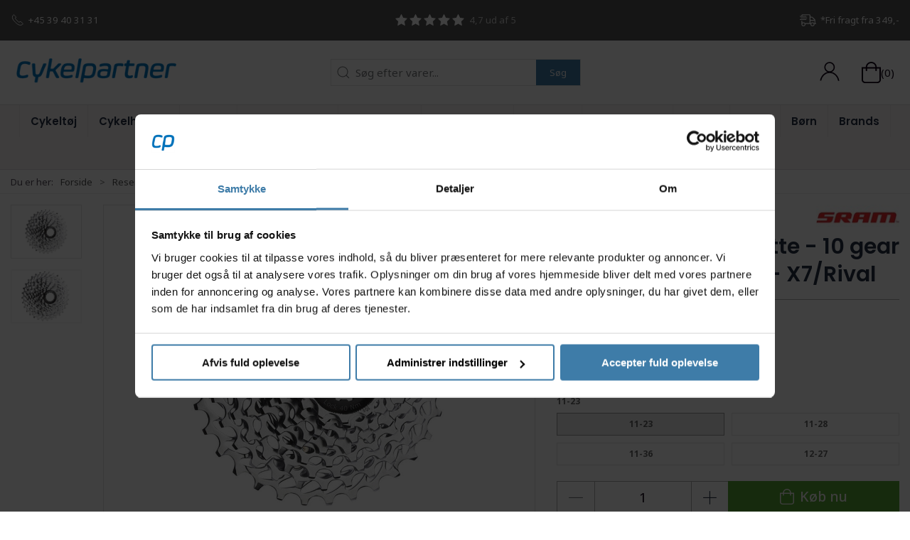

--- FILE ---
content_type: text/html; charset=utf-8
request_url: https://www.cykelpartner.dk/kassetter-frikranse-og-gearhjul/sram-pg-1050-kasette---10-gear---1112-2336-tands---x7rival
body_size: 14363
content:

<!DOCTYPE html>
<html lang="da">

<head>
  <meta charset="UTF-8">
  <meta name="viewport" content="width=device-width, initial-scale=1.0">
  

<title>Sram PG-1050 kasette - 10 gear - 11/12-23/36 tands - X7/Rival</title>


<meta name="description" content="Denne Power Glide II kassette kan anvendes til Sram eller Shimano gearsystem. Kassetten er med 10 klinger og har en gearkombination fra 11/12 og op til..." />
<meta name="keywords" />
<meta name="author" content="" />
<meta name="publisher" content="Cykelpartner.dk" />
<link rel="canonical" href="https://www.cykelpartner.dk/kassetter-frikranse-og-gearhjul/sram-pg-1050-kasette---10-gear---1112-2336-tands---x7rival" />
<meta property="og:title" content="Sram PG-1050 kasette - 10 gear - 11/12-23/36 tands - X7/Rival" />
<meta property="og:description" content="Denne Power Glide II kassette kan anvendes til Sram eller Shimano gearsystem. Kassetten er med 10 klinger og har en gearkombination fra 11/12 og op til..." />
<meta property="og:url" content="https://www.cykelpartner.dk/kassetter-frikranse-og-gearhjul/sram-pg-1050-kasette---10-gear---1112-2336-tands---x7rival" />
  <meta property="og:image" content="https://resources.chainbox.io/cykelpartner/public/pim/39bb8f88-207f-4506-a53d-1fac7b781b84/002418034002_A_default.jpg" />
  <meta name="twitter:card" content="summary_large_image" />

  <link rel="shortcut icon" type="image/x-icon" href="/media/hnvdvwq1/favicon.ico">


  <!-- Cbx && UIkit CSS -->
  <link rel="stylesheet" href="/css/dist/cbx.css" />

  

<!-- Global site tag (gtag.js) - Google Analytics -->
<script nonce="XykFFaPO9AiMratFrfx6TQTllSaAiFepNfVguhyXrE0=" >
  window.dataLayer = window.dataLayer || [];
  function gtag() { dataLayer.push(arguments); }
  gtag('consent', 'default', {
    'ad_user_data': 'denied',
    'ad_personalization': 'denied',
    'ad_storage': 'denied',
    'analytics_storage': 'denied',
    'wait_for_update': 500,
  });
  gtag('set', 'ads_data_redaction', true);
  gtag('js', new Date());
    gtag('config', 'G-0L4HQ8Q1YC');
    gtag('config', 'AW-1046457171');
</script>
  <script async src="https://www.googletagmanager.com/gtag/js?id=G-0L4HQ8Q1YC" nonce="XykFFaPO9AiMratFrfx6TQTllSaAiFepNfVguhyXrE0="></script>


  <script type="text/javascript" nonce="XykFFaPO9AiMratFrfx6TQTllSaAiFepNfVguhyXrE0=">
      
      gtag('event', 'view_item', {
        
        currency: 'DKK',
        value: 489.00,
        
        items: [
        
          
          {
            item_id: '00241803400-X',
            item_name: 'Sram PG-1050 kasette - 10 gear - 11/12-23/36 tands - X7/Rival',
            item_brand: 'Sram',
            item_list_name: 'Product',
            google_business_vertical: 'retail'
          }
          
        
        ]
      });
      

</script>

<!-- HelloRetail -->

<!-- Google Tag Manager -->
<script nonce="XykFFaPO9AiMratFrfx6TQTllSaAiFepNfVguhyXrE0=">(function(w,d,s,l,i){w[l]=w[l]||[];w[l].push({'gtm.start':
new Date().getTime(),event:'gtm.js'});var f=d.getElementsByTagName(s)[0],
j=d.createElement(s),dl=l!='dataLayer'?'&l='+l:'';j.async=true;j.src=
'https://www.googletagmanager.com/gtm.js?id='+i+dl;var n=d.querySelector('[nonce]');
n&&j.setAttribute('nonce',n.nonce||n.getAttribute('nonce'));f.parentNode.insertBefore(j,f);
})(window,document,'script','dataLayer','GTM-NX9XL5R');</script>
<!-- End Google Tag Manager -->

<!-- Facebook Pixel Code -->
<script nonce="XykFFaPO9AiMratFrfx6TQTllSaAiFepNfVguhyXrE0=">
  !function(f,b,e,v,n,t,s)
  {if(f.fbq)return;n=f.fbq=function(){n.callMethod?
  n.callMethod.apply(n,arguments):n.queue.push(arguments)};
  if(!f._fbq)f._fbq=n;n.push=n;n.loaded=!0;n.version='2.0';
  n.queue=[];t=b.createElement(e);t.async=!0;
  t.src=v;s=b.getElementsByTagName(e)[0];
  s.parentNode.insertBefore(t,s)}(window, document,'script',
  'https://connect.facebook.net/en_US/fbevents.js');
  fbq('init', '167571537091874');
  fbq('track', 'PageView');
</script>
<!-- End Facebook Pixel Code -->


  <script type="text/javascript" nonce="XykFFaPO9AiMratFrfx6TQTllSaAiFepNfVguhyXrE0=">
    fbq('track', 'ViewContent', { content_type: 'product', content_ids: '00241803400-X' });
  </script>
  <script nonce="XykFFaPO9AiMratFrfx6TQTllSaAiFepNfVguhyXrE0=" src="https://my.anyday.io/price-widget/anyday-price-widget.js" type="module" async></script>


<script type="text/javascript" nonce="XykFFaPO9AiMratFrfx6TQTllSaAiFepNfVguhyXrE0=">
    window.blue_q = window.blue_q || [];
	    
      window.blue_q.push(
        { event: "setCampaignId", value: "CE0393E2-9794-1F28-6388343F92152A1E" },
        { event: "setProductId", value: "00241803400-X" },
        { event: "setPageType", value: "product" }
      );
	    

</script>
<script src="https://storage.googleapis.com/gowish-button-prod/js/gowish-iframe.js" data-region="denmark" type="application/javascript" id="gowish-iframescript" nonce="XykFFaPO9AiMratFrfx6TQTllSaAiFepNfVguhyXrE0=" defer></script>
<link rel="stylesheet" href="https://storage.googleapis.com/gowish-button-prod/css/gowish-iframe.css">

<style type="text/css" nonce="XykFFaPO9AiMratFrfx6TQTllSaAiFepNfVguhyXrE0=">
  :root {
    
    --primary-color: #555555;
    --primary-color-hue: 0;
    --primary-color-saturation: 0%;
    --primary-color-lightness: 33.33333%;
    
    --primary-lighten-5: 38.33333%;
    --primary-lighten-8: 41.33333%;
    --primary-lighten-10: 43.33333%;
    --primary-lighten-13: 46.33333%;
    --primary-lighten-17: 50.33333%;
    --primary-lighten-20: 53.33333%;
    --primary-lighten-22: 55.33333%;
    --primary-lighten-27: 60.33333%;
    --primary-lighten-30: 63.33333%;
    --primary-lighten-35: 68.33333%;
    --primary-lighten-40: 73.33333%;
    --primary-lighten-55: 88.33333%;
    --primary-lighten-60: 93.33333%;
    --primary-lighten-70: 100%;
    --primary-lighten-80: 100%;
    --primary-lighten-90: 100%;
    --primary-lighten-95: 100%;
    --primary-lighten-97: 100%;
    --primary-lighten-100: 100%;
    --primary-darken-5: 28.33333%;
    --primary-darken-8: 25.33333%;
    --primary-darken-10: 23.33333%;
    --primary-darken-13: 20.33333%;
    --primary-darken-17: 16.33333%;
    --primary-darken-20: 13.33333%;
    --primary-darken-22: 11.33333%;
    --primary-darken-27: 6.33333%;
    --primary-darken-30: 3.33333%;
    --primary-darken-35: 0%;
    --primary-darken-40: 0%;
    --primary-darken-55: 0%;
    --primary-darken-60: 0%;
    --primary-darken-70: 0%;
    --primary-darken-80: 0%;
    --primary-darken-90: 0%;
    --primary-darken-95: 0%;
    --primary-darken-97: 0%;
    --primary-darken-100: 0%;
    
    --black-color: #0E0015;
    --black-color-hue: 280;
    --black-color-saturation: 100%;
    --black-color-lightness: 4.11765%;
    
    --black-lighten-5: 9.11765%;
    --black-lighten-8: 12.11765%;
    --black-lighten-10: 14.11765%;
    --black-lighten-13: 17.11765%;
    --black-lighten-17: 21.11765%;
    --black-lighten-20: 24.11765%;
    --black-lighten-22: 26.11765%;
    --black-lighten-27: 31.11765%;
    --black-lighten-30: 34.11765%;
    --black-lighten-35: 39.11765%;
    --black-lighten-40: 44.11765%;
    --black-lighten-55: 59.11765%;
    --black-lighten-60: 64.11765%;
    --black-lighten-70: 74.11765%;
    --black-lighten-80: 84.11765%;
    --black-lighten-90: 94.11765%;
    --black-lighten-95: 99.11765%;
    --black-lighten-97: 100%;
    --black-lighten-100: 100%;
    --black-darken-5: 0%;
    --black-darken-8: 0%;
    --black-darken-10: 0%;
    --black-darken-13: 0%;
    --black-darken-17: 0%;
    --black-darken-20: 0%;
    --black-darken-22: 0%;
    --black-darken-27: 0%;
    --black-darken-30: 0%;
    --black-darken-35: 0%;
    --black-darken-40: 0%;
    --black-darken-55: 0%;
    --black-darken-60: 0%;
    --black-darken-70: 0%;
    --black-darken-80: 0%;
    --black-darken-90: 0%;
    --black-darken-95: 0%;
    --black-darken-97: 0%;
    --black-darken-100: 0%;
    
    --global-color: #78797C;
    --global-color-hue: 225;
    --global-color-saturation: 1.63934%;
    --global-color-lightness: 47.84314%;
    
    --global-lighten-5: 52.84314%;
    --global-lighten-8: 55.84314%;
    --global-lighten-10: 57.84314%;
    --global-lighten-13: 60.84314%;
    --global-lighten-17: 64.84314%;
    --global-lighten-20: 67.84314%;
    --global-lighten-22: 69.84314%;
    --global-lighten-27: 74.84314%;
    --global-lighten-30: 77.84314%;
    --global-lighten-35: 82.84314%;
    --global-lighten-40: 87.84314%;
    --global-lighten-55: 100%;
    --global-lighten-60: 100%;
    --global-lighten-70: 100%;
    --global-lighten-80: 100%;
    --global-lighten-90: 100%;
    --global-lighten-95: 100%;
    --global-lighten-97: 100%;
    --global-lighten-100: 100%;
    --global-darken-5: 42.84314%;
    --global-darken-8: 39.84314%;
    --global-darken-10: 37.84314%;
    --global-darken-13: 34.84314%;
    --global-darken-17: 30.84314%;
    --global-darken-20: 27.84314%;
    --global-darken-22: 25.84314%;
    --global-darken-27: 20.84314%;
    --global-darken-30: 17.84314%;
    --global-darken-35: 12.84314%;
    --global-darken-40: 7.84314%;
    --global-darken-55: 0%;
    --global-darken-60: 0%;
    --global-darken-70: 0%;
    --global-darken-80: 0%;
    --global-darken-90: 0%;
    --global-darken-95: 0%;
    --global-darken-97: 0%;
    --global-darken-100: 0%;
    
    --success-color: #58A834;
    --success-color-hue: 101.37931;
    --success-color-saturation: 52.72727%;
    --success-color-lightness: 43.13725%;
    
    --success-lighten-5: 48.13725%;
    --success-lighten-8: 51.13725%;
    --success-lighten-10: 53.13725%;
    --success-lighten-13: 56.13725%;
    --success-lighten-17: 60.13725%;
    --success-lighten-20: 63.13725%;
    --success-lighten-22: 65.13725%;
    --success-lighten-27: 70.13725%;
    --success-lighten-30: 73.13725%;
    --success-lighten-35: 78.13725%;
    --success-lighten-40: 83.13725%;
    --success-lighten-55: 98.13725%;
    --success-lighten-60: 100%;
    --success-lighten-70: 100%;
    --success-lighten-80: 100%;
    --success-lighten-90: 100%;
    --success-lighten-95: 100%;
    --success-lighten-97: 100%;
    --success-lighten-100: 100%;
    --success-darken-5: 38.13725%;
    --success-darken-8: 35.13725%;
    --success-darken-10: 33.13725%;
    --success-darken-13: 30.13725%;
    --success-darken-17: 26.13725%;
    --success-darken-20: 23.13725%;
    --success-darken-22: 21.13725%;
    --success-darken-27: 16.13725%;
    --success-darken-30: 13.13725%;
    --success-darken-35: 8.13725%;
    --success-darken-40: 3.13725%;
    --success-darken-55: 0%;
    --success-darken-60: 0%;
    --success-darken-70: 0%;
    --success-darken-80: 0%;
    --success-darken-90: 0%;
    --success-darken-95: 0%;
    --success-darken-97: 0%;
    --success-darken-100: 0%;
    
    --notice-color: #F5D042;
    --notice-color-hue: 47.59777;
    --notice-color-saturation: 89.94975%;
    --notice-color-lightness: 60.98039%;
    
    --notice-lighten-5: 65.98039%;
    --notice-lighten-8: 68.98039%;
    --notice-lighten-10: 70.98039%;
    --notice-lighten-13: 73.98039%;
    --notice-lighten-17: 77.98039%;
    --notice-lighten-20: 80.98039%;
    --notice-lighten-22: 82.98039%;
    --notice-lighten-27: 87.98039%;
    --notice-lighten-30: 90.98039%;
    --notice-lighten-35: 95.98039%;
    --notice-lighten-40: 100%;
    --notice-lighten-55: 100%;
    --notice-lighten-60: 100%;
    --notice-lighten-70: 100%;
    --notice-lighten-80: 100%;
    --notice-lighten-90: 100%;
    --notice-lighten-95: 100%;
    --notice-lighten-97: 100%;
    --notice-lighten-100: 100%;
    --notice-darken-5: 55.98039%;
    --notice-darken-8: 52.98039%;
    --notice-darken-10: 50.98039%;
    --notice-darken-13: 47.98039%;
    --notice-darken-17: 43.98039%;
    --notice-darken-20: 40.98039%;
    --notice-darken-22: 38.98039%;
    --notice-darken-27: 33.98039%;
    --notice-darken-30: 30.98039%;
    --notice-darken-35: 25.98039%;
    --notice-darken-40: 20.98039%;
    --notice-darken-55: 5.98039%;
    --notice-darken-60: 0.98039%;
    --notice-darken-70: 0%;
    --notice-darken-80: 0%;
    --notice-darken-90: 0%;
    --notice-darken-95: 0%;
    --notice-darken-97: 0%;
    --notice-darken-100: 0%;
    
    --warning-color: #F9A331;
    --warning-color-hue: 34.2;
    --warning-color-saturation: 94.33962%;
    --warning-color-lightness: 58.43137%;
    
    --warning-lighten-5: 63.43137%;
    --warning-lighten-8: 66.43137%;
    --warning-lighten-10: 68.43137%;
    --warning-lighten-13: 71.43137%;
    --warning-lighten-17: 75.43137%;
    --warning-lighten-20: 78.43137%;
    --warning-lighten-22: 80.43137%;
    --warning-lighten-27: 85.43137%;
    --warning-lighten-30: 88.43137%;
    --warning-lighten-35: 93.43137%;
    --warning-lighten-40: 98.43137%;
    --warning-lighten-55: 100%;
    --warning-lighten-60: 100%;
    --warning-lighten-70: 100%;
    --warning-lighten-80: 100%;
    --warning-lighten-90: 100%;
    --warning-lighten-95: 100%;
    --warning-lighten-97: 100%;
    --warning-lighten-100: 100%;
    --warning-darken-5: 53.43137%;
    --warning-darken-8: 50.43137%;
    --warning-darken-10: 48.43137%;
    --warning-darken-13: 45.43137%;
    --warning-darken-17: 41.43137%;
    --warning-darken-20: 38.43137%;
    --warning-darken-22: 36.43137%;
    --warning-darken-27: 31.43137%;
    --warning-darken-30: 28.43137%;
    --warning-darken-35: 23.43137%;
    --warning-darken-40: 18.43137%;
    --warning-darken-55: 3.43137%;
    --warning-darken-60: 0%;
    --warning-darken-70: 0%;
    --warning-darken-80: 0%;
    --warning-darken-90: 0%;
    --warning-darken-95: 0%;
    --warning-darken-97: 0%;
    --warning-darken-100: 0%;
    
    --danger-color: #B0382A;
    --danger-color-hue: 6.26866;
    --danger-color-saturation: 61.46789%;
    --danger-color-lightness: 42.7451%;
    
    --danger-lighten-5: 47.7451%;
    --danger-lighten-8: 50.7451%;
    --danger-lighten-10: 52.7451%;
    --danger-lighten-13: 55.7451%;
    --danger-lighten-17: 59.7451%;
    --danger-lighten-20: 62.7451%;
    --danger-lighten-22: 64.7451%;
    --danger-lighten-27: 69.7451%;
    --danger-lighten-30: 72.7451%;
    --danger-lighten-35: 77.7451%;
    --danger-lighten-40: 82.7451%;
    --danger-lighten-55: 97.7451%;
    --danger-lighten-60: 100%;
    --danger-lighten-70: 100%;
    --danger-lighten-80: 100%;
    --danger-lighten-90: 100%;
    --danger-lighten-95: 100%;
    --danger-lighten-97: 100%;
    --danger-lighten-100: 100%;
    --danger-darken-5: 37.7451%;
    --danger-darken-8: 34.7451%;
    --danger-darken-10: 32.7451%;
    --danger-darken-13: 29.7451%;
    --danger-darken-17: 25.7451%;
    --danger-darken-20: 22.7451%;
    --danger-darken-22: 20.7451%;
    --danger-darken-27: 15.7451%;
    --danger-darken-30: 12.7451%;
    --danger-darken-35: 7.7451%;
    --danger-darken-40: 2.7451%;
    --danger-darken-55: 0%;
    --danger-darken-60: 0%;
    --danger-darken-70: 0%;
    --danger-darken-80: 0%;
    --danger-darken-90: 0%;
    --danger-darken-95: 0%;
    --danger-darken-97: 0%;
    --danger-darken-100: 0%;
  }

        
  
/* your custom css */
.secondary-site-notification, .secondary-site-notification a {
    background-color: #b4d143;
    color: #FFF;
}
.top-navigation-right {
    color:#FFF;
}
.cp-border {
    border: 1px solid #000;
}
.product-preview .variant-color-wrapper .variant-color-list li {
    border: 1px solid #999;
}
.cp-border-c {
    background-color: #F7F7F7;
    border: 1px solid #666;
    margin: 8px;
    padding: 8px;
}
.button-yellow {
    background-color: #fcd116;
    color: 000;
}
/* CP v6 */
.uk-background-primary {
    background-color: #0B434A;
}
.footer-rights {
    background-color: #05857C;
}
.top-navigation {
    background-color: #555555;
}
.header-notification a:hover {
    color: #FFF!important;
}
.badges-overlay .uk-label {
    background-color: #05857C;
}
#video-container {
    background-color: #0B434A!important;
}

.cs-gallery-grid {
  display: grid;
  grid-template-columns: repeat(2, minmax(0, 1fr)); /* 2 kolonner på mobil */
  gap: 12px;                                        /* afstand mellem billeder */
  justify-items: center;                            /* centrer elementer i celler */
}

@media (min-width: 960px) {
  .cs-gallery-grid {
    grid-template-columns: repeat(4, minmax(0, 1fr)); /* 4 kolonner på desktop */
  }
}

.cs-gallery-grid img {
  display: block;
  width: 100%;
  max-width: 350px;   /* dine billeder er 350px brede */
  height: auto;
  border-radius: 4px; /* valgfrit: lidt afrunding */
}

.csj-gallery-grid {
  display: grid;
  grid-template-columns: repeat(2, minmax(0, 1fr)); /* 2 kolonner på mobil */
  gap: 12px;                                        /* afstand mellem billeder */
  justify-items: center;                            /* centrer elementer i celler */
}

@media (min-width: 960px) {
  .csj-gallery-grid {
    grid-template-columns: repeat(3, minmax(0, 1fr)); /* 4 kolonner på desktop */
  }
}

.csj-gallery-grid img {
  display: block;
  width: 100%;
  max-width: 500px;   /* dine billeder er 350px brede */
  height: auto;
  border-radius: 4px; /* valgfrit: lidt afrunding */
}

.my-black-yellow-btn {
    background: #000; 
    color: #ffd900;
}

.my-black-yellow-btn:hover {
    background: #111; 
    color: #ffea3a;
}

.lab-stickybar {
    position: fixed;
    bottom: 0;
    left: 0;
    width: 100%;
    background: #000;
    color: #fff;
    text-align: center;
    padding: 12px 20px;
    z-index: 9999;
    font-size: 16px;
}
.lab-stickybar a {
    color: #fff;
    text-decoration: underline;
}

.lab-stickybar a:hover {
    color: #ddd;
}
/* Luk-knap */
.lab-stickybar-close {
    position: absolute;
    right: 12px;
    top: 50%;
    transform: translateY(-50%);
    background: transparent;
    color: #fff;
    border: none;
    font-size: 24px;
    cursor: pointer;
    line-height: 1;
    padding: 0;
}

.lab-stickybar-close:hover {
    opacity: 0.7;
}

/* Dixa customization */
.RPBrK p {
    line-height: 100%!important;
}
.product-slider-container {
    min-height: 420px;
}
.author-image img {
    border-radius: 50%;
    max-width: 275px;
}
.add-to-cart-button-is-in-cart {
    background: white;
}
.product-slider-container {
    min-height: 0px;
}
.square {
    width: 100%;
    display: inline-block;
    display: flex;
    justify-content: center;
}
.square h4 {
    font-size: 40px;
    margin: 40px 0 40px 0;
    color: #FFF;
}
.alight a {
    color: #FFF;
}

.back-to-top > a {
    background-color: #F18F01!important;
}
.filter-item {
    background-color: #f6f4f5;
}

/* Star icon filling */
.top-navigation span[uk-icon="icon: star"] svg polygon {
  fill: white!important;
  stroke: white!important;
}</style>


  <!-- UIkit JS -->
  <script nonce="XykFFaPO9AiMratFrfx6TQTllSaAiFepNfVguhyXrE0=" src="/js/lib/uikit-3.10.1/js/uikit.min.js"></script>
  <script nonce="XykFFaPO9AiMratFrfx6TQTllSaAiFepNfVguhyXrE0=" src="/js/lib/uikit-3.10.1/js/uikit-icons.min.js"></script>
  <script nonce="XykFFaPO9AiMratFrfx6TQTllSaAiFepNfVguhyXrE0=" src="/js/assets/cbx-icons.js"></script>
  <script nonce="XykFFaPO9AiMratFrfx6TQTllSaAiFepNfVguhyXrE0=" src="/js/dist/app.js" defer></script>
  <link rel="search" type="application/opensearchdescription+xml" title="Cykelpartner.dk" href="/opensearch.xml" />
</head>

<body class="theme-style-squared custom-header-center-search custom-header-center-nav b2c is-product product-00241803400-x category-path-default-8186 category-path-default-9797 category-path-default-9796 category-path-default-0 category-default-8186 product-brand-sram">

  

<!-- Google Tag Manager (noscript) -->
<noscript><iframe src="https://www.googletagmanager.com/ns.html?id=GTM-NX9XL5R"
height="0" width="0" style="display:none;visibility:hidden"></iframe></noscript>
<!-- End Google Tag Manager (noscript) -->


  





  <div id="cbx-vue-app">

    
  <!-- STICKY NAV -->
  <div id="header">
    <div class="page-header">
      
      

      
  <div class="top-navigation cbx-header-background-image uk-section uk-section-primary uk-padding-remove-vertical uk-visible@m">
    <div class="uk-container uk-container-large uk-flex uk-flex-between uk-flex-middle uk-height-1-1 uk-position-relative">
      <div class="top-navigation-left uk-flex uk-flex-middle">
          <div class="uk-flex uk-flex-middle uk-text-white"><span class="uk-margin-xsmall-right" uk-icon="icon: receiver"></span>
  <span>+45 39 40 31 31</span></div>
      </div>
      <div class="top-navigation-center uk-flex uk-position-center">
          <div class="uk-flex uk-flex-middle"><span  uk-icon="icon: star"></span>
  <span  uk-icon="icon: star"></span>
  <span  uk-icon="icon: star"></span>
  <span  uk-icon="icon: star"></span>
  <span  class="uk-margin-xsmall-right"  uk-icon="icon: star"></span>
  <span>4,7 ud af 5</span></div>
      </div>
      <div class="top-navigation-right uk-flex uk-flex-middle">
          <div class="uk-flex uk-flex-middle uk-text-white"><span class="uk-margin-xsmall-right" uk-icon="icon: fal-shipping-fast"></span>
  <span>*Fri fragt fra 349,-</span></div>
      </div>
    </div>
  </div>

      <!-- MAIN NAV -->
      <div class="cbx-navbar-sticky cbx-header-background">
      <nav class="uk-navbar-container navbar-main uk-visible@m">
        <div class="uk-container uk-container-large uk-navbar" uk-navbar="mode: click;">
          <div class="uk-navbar-left">
              <a class="uk-navbar-item uk-logo" href="/" aria-label="Cykelpartner.dk">
 <img alt="" src="/media/lnxdvumd/cykelpartner-2019-blue-trans.png?width=300&upscale=false" width="300" height="68" />                               </a>
                      </div>
            <div class="uk-navbar-center">
              
  <div
      is="global-search-overlay-v2"
      :view-type="'desktop'"
      placeholder-text="Søg efter varer..."
      action-text="Søg"
      class="global-search-overlay uk-search uk-search-default"
  >
    <div class="uk-button-group">
      <div class="uk-width-expand">
        <span uk-search-icon></span>
        <input
            class="uk-search-input"
            type="search"
            placeholder="Søg efter varer..."
            tabindex="-1"
            style="padding-left: 34px;border:0;"
        />
      </div>
      <button
          class="uk-button uk-button-primary uk-padding uk-padding-remove-vertical"
          tabindex="-1">
        Søg
      </button>
    </div>
  </div>

            </div>
          <div class="uk-navbar-right">
            <ul class="top-nav-actions uk-navbar-nav">
              <li class="uk-flex-middle">
                <wish-lists-topnav></wish-lists-topnav>
              </li>
                <li is="top-login"
                    class="top-login"
                    login-text="Log ind"
                    dashboard-url="/kundeomrade"
                    sign-out-url="/login?actionid=signout&signout=true">
                    <a
                        class="uk-flex uk-flex-column uk-text-center">
                        <span class="uk-margin-xsmall" uk-icon="icon: user; ratio: 1.5;" style="width:45px;height:24px"></span>
                    </a>
                </li>
              
<li is="top-cart" :item-count="0" primary-label="Indkøbskurv" delivery-text="Gratis levering ved 349 kr." class="uk-flex uk-flex-middle">

  <div class="uk-width-auto uk-flex uk-flex-middle">
    <span uk-icon="icon: fal-shopping-bag; ratio: 1.5" style="width:41px;height:30px"></span>
  </div>
  <div class="uk-width-expand">
    <div class="uk-margin-auto-right">
      (0)
    </div>
    
  </div>
</li>
            </ul>
          </div>
        </div>
      </nav>
      
<!-- CATEGORY NAV -->
<nav class="uk-navbar-container uk-navbar-transparent navbar-categories cbx-mainnav-background cbx-mainnav-border" id="main-navigation">
  <div id="desktop-navigation" class="uk-container uk-container-large uk-visible@m" uk-navbar="dropbar: false; mode: click; boundary-align: true; align: left; offset: 1;">
          <div class="uk-navbar-center">
        <ul class="uk-navbar-nav">
  <li class="has-children">
    <a class="cbx-mainnav-text" href="/cykeltoej-sko-og-hjelme" style="" >

      <span class="label" style="">Cykelt&#248;j</span>

    </a>
      <div class="uk-navbar-dropdown uk-width-1" data-id="default_8051" data-type="Category" data-expand="false" data-expand-limit="999">
        <div class="uk-navbar-dropdown-grid uk-grid uk-child-width-1-4">
          <div class="uk-width-1 uk-text-center"><div uk-spinner></div></div>
        </div>
      </div>
  </li>
  <li class="has-children">
    <a class="cbx-mainnav-text" href="/cykelhjelme" style="" >

      <span class="label" style="">Cykelhjelme</span>

    </a>
      <div class="uk-navbar-dropdown uk-width-1" data-id="default_8068" data-type="Category" data-expand="false" data-expand-limit="0">
        <div class="uk-navbar-dropdown-grid uk-grid uk-child-width-1-4">
          <div class="uk-width-1 uk-text-center"><div uk-spinner></div></div>
        </div>
      </div>
  </li>
  <li class="has-children">
    <a class="cbx-mainnav-text" href="/cykler-anhaengere-mm" style="" >

      <span class="label" style="">Cykler</span>

    </a>
      <div class="uk-navbar-dropdown uk-width-1" data-id="default_8044" data-type="Category" data-expand="false" data-expand-limit="0">
        <div class="uk-navbar-dropdown-grid uk-grid uk-child-width-1-4">
          <div class="uk-width-1 uk-text-center"><div uk-spinner></div></div>
        </div>
      </div>
  </li>
  <li>
    <a class="cbx-mainnav-text" href="/hometrainere" style="" >

      <span class="label" style="">Hometrainere</span>

    </a>
  </li>
  <li class="has-children">
    <a class="cbx-mainnav-text" href="/hjul-daek-og-slanger" style="" >

      <span class="label" style="">Hjul &amp; d&#230;k</span>

    </a>
      <div class="uk-navbar-dropdown uk-width-1" data-id="default_9795" data-type="Category" data-expand="false" data-expand-limit="0">
        <div class="uk-navbar-dropdown-grid uk-grid uk-child-width-1-4">
          <div class="uk-width-1 uk-text-center"><div uk-spinner></div></div>
        </div>
      </div>
  </li>
  <li class="has-children uk-active">
    <a class="cbx-mainnav-text" href="/komponenter-og-sliddele" style="" >

      <span class="label" style="">Reservedele</span>

    </a>
      <div class="uk-navbar-dropdown uk-width-1" data-id="default_9796" data-type="Category" data-expand="false" data-expand-limit="0">
        <div class="uk-navbar-dropdown-grid uk-grid uk-child-width-1-4">
          <div class="uk-width-1 uk-text-center"><div uk-spinner></div></div>
        </div>
      </div>
  </li>
  <li class="has-children">
    <a class="cbx-mainnav-text" href="/udstyr-og-tilbehoer" style="" >

      <span class="label" style="">Tilbeh&#248;r</span>

    </a>
      <div class="uk-navbar-dropdown uk-width-1" data-id="default_9798" data-type="Category" data-expand="false" data-expand-limit="0">
        <div class="uk-navbar-dropdown-grid uk-grid uk-child-width-1-4">
          <div class="uk-width-1 uk-text-center"><div uk-spinner></div></div>
        </div>
      </div>
  </li>
  <li class="has-children">
    <a class="cbx-mainnav-text" href="/vaerktoej-og-vedligeholdelse" style="" >

      <span class="label" style="">V&#230;rkstedet</span>

    </a>
      <div class="uk-navbar-dropdown uk-width-1" data-id="default_9800" data-type="Category" data-expand="false" data-expand-limit="0">
        <div class="uk-navbar-dropdown-grid uk-grid uk-child-width-1-4">
          <div class="uk-width-1 uk-text-center"><div uk-spinner></div></div>
        </div>
      </div>
  </li>
  <li class="has-children">
    <a class="cbx-mainnav-text" href="/energiprodukter" style="" >

      <span class="label" style="">Energi</span>

    </a>
      <div class="uk-navbar-dropdown uk-width-1" data-id="default_9136" data-type="Category" data-expand="false" data-expand-limit="0">
        <div class="uk-navbar-dropdown-grid uk-grid uk-child-width-1-4">
          <div class="uk-width-1 uk-text-center"><div uk-spinner></div></div>
        </div>
      </div>
  </li>
  <li class="has-children">
    <a class="cbx-mainnav-text" href="/fritid" style="" >

      <span class="label" style="">Fritid</span>

    </a>
      <div class="uk-navbar-dropdown uk-width-1" data-id="default_fritid" data-type="Category" data-expand="false" data-expand-limit="0">
        <div class="uk-navbar-dropdown-grid uk-grid uk-child-width-1-4">
          <div class="uk-width-1 uk-text-center"><div uk-spinner></div></div>
        </div>
      </div>
  </li>
  <li>
    <a class="cbx-mainnav-text" href="https://www.cykelpartner.dk/legecykler-loebehjul-waveboards-mm" style="" >

      <span class="label" style="">B&#248;rn</span>

    </a>
  </li>
  <li>
    <a class="cbx-mainnav-text" href="/brands" style="" >

      <span class="label" style="">Brands</span>

    </a>
  </li>
  <li>
    <a class="cbx-mainnav-text" href="/restsalg" style=" background-color: #F4F227; color: #000000;" >

      <span class="label" style=" background-color: #F4F227; color: #000000;">Outlet</span>

    </a>
  </li>
  <li>
    <a class="cbx-mainnav-text" href="https://www.cykelpartner.dk/tilbud" style=" background-color: #F18F01; color: #FFFFFF;" >

      <span class="label" style=" background-color: #F18F01; color: #FFFFFF;">Tilbud</span>

    </a>
  </li>
        </ul>
      </div>
      </div>
</nav>


      <div class="uk-hidden@m" uk-navbar>
        <div class="mobile-header cbx-header-background">
          <div class="mobile-header-top-row">
            <a href="/" class="mobile-header-top-row-logo-container" aria-label="Cykelpartner.dk">
 <img alt="" src="/media/lnxdvumd/cykelpartner-2019-blue-trans.png?width=300&upscale=false" width="300" height="68" />             </a>
            <div class="flex uk-hidden-print"></div>
            <div is="mobile-header-top-actions" class="mobile-header-top-row-actions uk-hidden-print" login-text="" cart-text="Kurv"></div>
          </div>
          <div class="mobile-header-bottom-container">
            <mobile-header-bottom></mobile-header-bottom>
          </div>
        </div>
      </div>
      </div>
    </div>
  </div>
  <!--<div class="uk-background-default uk-hidden@m" id="mobile-search">
    
  <div
      is="global-search-overlay-v2"
      :view-type="'mobile'"
      placeholder-text="Søg efter varer..."
      action-text="Søg"
      class="global-search-overlay uk-search uk-search-default"
  >
    <div class="uk-button-group">
      <div class="uk-width-expand">
        <span uk-search-icon></span>
        <input
            class="uk-search-input"
            type="search"
            placeholder="Søg efter varer..."
            tabindex="-1"
            style="padding-left: 34px;border:0;"
        />
      </div>
      <button
          class="uk-button uk-button-primary uk-padding uk-padding-remove-vertical"
          tabindex="-1">
        Søg
      </button>
    </div>
  </div>

  </div>-->



    <!-- BREADCRUMB -->

<div class="breadcrumb">
  <div class="uk-container uk-container-large">
    <ul class="uk-breadcrumb">
      <li class="uk-prefix-column"><span>Du er her:</span></li>
          <li><a href="/">Forside</a></li>
          <li><a href="/komponenter-og-sliddele">Reservedele</a></li>
          <li><a href="/gear-og-transmission">Gear &amp; Transmission</a></li>
          <li><a href="/kassetter-frikranse-og-gearhjul">Kassetter</a></li>
          <li>
              <p class="uk-text-bold uk-display-inline-block uk-margin-remove">Sram PG-1050 kasette - 10 gear - 11/12-23/36 tands - X7/Rival</p>
          </li>
    </ul>
  </div>
</div>
    <add-to-cart-modal></add-to-cart-modal>
    <customer-profile-modal></customer-profile-modal>

    

    

<div class="product-details uk-container uk-container-large uk-margin-large-bottom uk-margin-medium-top">
  
  <div class="uk-grid uk-grid-large" uk-grid>
    <div class="uk-width-3-5@m">
      
<div class="uk-flex uk-flex-center uk-position-relative" style="margin-bottom:auto;aspect-ratio:1024 / 768;">
  <div is="product-images" class="product-images uk-flex uk-flex-1" :image-width="1024" :image-height="768" :thumbnail-width="400" :thumbnail-height="300">
    <div class="product-images-grid">
      <div class="product-images-main-area">
        <div class="uk-flex uk-flex-1">
          <a href="https://resources.chainbox.io/cykelpartner/public/pim/39bb8f88-207f-4506-a53d-1fac7b781b84/002418034002_A_large.jpg" class="uk-flex uk-flex-1 uk-flex-center cbx-border uk-position-relative active-product-image-container" data-type="image">
            <img alt="Sram PG-1050 kasette - 10 gear - 11/12-23/36 tands - X7/Rival" src="https://resources.chainbox.io/cykelpartner/public/pim/39bb8f88-207f-4506-a53d-1fac7b781b84/002418034002_A_default.jpg" width="1024" height="768" class="uk-flex uk-flex-1 active-product-image" />
          </a>
        </div>
      </div>
    </div>
  </div>
    <details-discount></details-discount>
    <details-pricerunner></details-pricerunner>
</div>
    </div>
    <div class="uk-width-2-5@m uk-grid-margin">
      
<div>
  <div class="info-container uk-flex uk-flex-between uk-child-width-1-2">
      <div class="product-details-itemnumber uk-flex">
        <p is="details-itemnumber" item-no-text="Varenummer">
          Varenummer: <span class="uk-text-uppercase">00241803400-X</span>
        </p>
      </div>
          <div class="product-details-brand uk-flex uk-flex-right">
          <a href="/brands/sram">
            <img src="/media/tjub0w3z/sram.jpg?height=38" alt="Sram" />
          </a>
      </div>
  </div>
  <h1 class="product-details-title uk-h2 uk-margin-remove-top">Sram PG-1050 kasette - 10 gear - 11/12-23/36 tands - X7/Rival</h1>
  <hr />
</div>
      
<div>
  <div class="uk-margin">
      <div style="min-height:68px">
        <div is="details-price"
             class="product-price"
             rrp-text="Vejl.:"
             sts-text="Førpris"
             incvat-text="inkl. moms"
             exvat-text="ekskl. moms">
            <span class="uk-invisible">.</span>
          <div class="uk-text-bold">
            <span class="uk-h2 uk-text-bold">489 kr.</span>
          </div>
          <div class="uk-text-small uk-text-muted">
              391,20 kr. ekskl. moms
          </div>
        </div>
      </div>
  </div>

  <variant-selector></variant-selector>

    <details-bulk-discounts-add-to-cart ></details-bulk-discounts-add-to-cart>

  <div class="uk-flex uk-flex-middle uk-flex-between uk-margin">
      <div class="">
        <div is="details-stock" class="product-stock"   :trustpage="{&quot;link&quot;:&quot;/information/fragt-og-levering&quot;,&quot;title&quot;:&quot;Fragt og levering&quot;}"  >
          <ul class="uk-list">
            <li class="uk-margin-small">
              <span><span>&nbsp;</span></span>
            </li>
          </ul>
        </div>
      </div>
    <details-add-to-wish-list></details-add-to-wish-list>
  </div>

    <button id="gowishBlueButton" class="gowish-btn blue" type="button">Tilføj til Ønskeskyen</button>


  <div id="product-action-buttons" class="uk-flex uk-flex-column uk-margin-top uk-grid-medium" uk-grid>
    <restock-notification-signup></restock-notification-signup>

    

      <div>
        <a href="#product-details-tabs" data-cbx-toggle="scroll" class="uk-button uk-button-large uk-button-default">
          <span>Mere information</span>
          <span class="uk-margin-small-left" uk-icon="icon: info; ratio: 1;"></span>
        </a>
      </div>
      </div>
    <cp-details-upsell-products></cp-details-upsell-products>
    <details-addon-products></details-addon-products>
    <div class="uk-flex uk-flex-column uk-margin-top">
  </div>
</div>
      <div class="product-details-review uk-flex uk-flex-center">
        
      </div>
      
    </div>
  </div>
</div>
<div class="recommendations uk-container uk-container-expand uk-background-muted">
  <div class="uk-container uk-container-large">
    <div id="hr-recom-k64dcdad38b7cf57a3c13d88d"></div>
  </div>
  <details-related-products headline="Relaterede varer"></details-related-products>
</div>
<cp-details-video></cp-details-video>
<div class="product-details uk-container uk-container-large uk-margin-large-bottom uk-margin-medium-top">


  


  

  
  <div class="product-information uk-margin-large-top cbx-border">
    <div class="uk-grid-large" uk-grid>
      <div class="uk-width-auto@m uk-flex">
        <ul class="uk-tab uk-tab-left uk-width-1@s uk-width-medium@m" id="product-details-tabs" uk-tab="connect: #product-information-switcher">
            <li id=tab_information class="uk-active"><a class="uk-padding" href="#">Beskrivelse</a></li>
            <li id=tab_specifications class=""><a class="uk-padding" href="#">Specifikationer</a></li>
            <li id=tab_documents class=""><a class="uk-padding" href="#">Dokumenter</a></li>
        </ul>
      </div>
      <div class="uk-width-expand">
        <ul id="product-information-switcher" class="uk-switcher uk-margin">
            <li class="uk-padding-large uk-overflow-auto uk-active">
              <div class="product-long-description">
                <p>Denne Power Glide II kassette kan anvendes til Sram eller Shimano gearsystem. Kassetten er med 10 klinger og har en gearkombination fra 11/12 og op til 23/36 t&aelig;nder. Kassetten er optimeret og giver et superj&aelig;vnt skift mellem gear.</p>
<p>Bem&aelig;rk at hjulnav skal v&aelig;re til PG eller HG type.<strong><br /></strong></p>
<p><strong>Specifikationer</strong></p>
<ul>
<li>Sram PG-1050</li>
<li>Gear antal: 10</li>
<li>Tand kombination:
<ul>
<li>11-12-13-14-15-16-17-19-21 og 23</li>
<li>11-12-13-14-15-17-19-21-23 og 26</li>
<li>11-12-13-14-15-17-19-22-25 og 28</li>
<li>11-12-13-15-17-19-22-25-28 og 32</li>
<li>11-13-15-17-19-22-25-28-32 og 36</li>
<li>12-13-14-15-16-17-19-21-24 og 27</li>
</ul>
</li>
<li>Sram gruppe komponent: Rival/X7</li>
<li>Klinge materiale: H&aelig;rdet st&aring;l</li>
<li>Spider materiale: Aluminium</li>
<li>Lock ring (L&aring;sering) materiale: H&aelig;rdet st&aring;l
<ul>
<li>Lock ring medf&oslash;lger</li>
</ul>
</li>
<li>Anbefalet k&aelig;de: Sram eller Shimano 10 gears k&aelig;de</li>
<li>V&aelig;gt: Fra 250 gram</li>
<li>Farve: S&oslash;lv</li>
</ul>
<p><strong>Montering:<br /></strong>Kassetten s&aelig;ttes ned over dit bagnav og fastg&oslash;res med en l&aring;sering til sidst som sp&aelig;ndes med en n&oslash;gle (aftr&aelig;kker), som har 12 tapper. Se venligst vedh&aelig;ftede pdf fil for yderligere anvisninger.</p>
              </div>

                <noscript>
                  <table class="uk-table uk-table-hover uk-table-divider uk-table-small uk-width-large@s uk-text-nowrap uk-margin-top">
                    <tbody>
                        <tr>
                          <td>Brand</td>
                            <td>Sram</td>
                            <td>Sram</td>
                            <td>Sram</td>
                            <td>Sram</td>
                        </tr>
                        <tr>
                          <td>Model</td>
                            <td>PG-1050</td>
                            <td>PG-1050</td>
                            <td>PG-1050</td>
                            <td>PG-1050</td>
                        </tr>
                        <tr>
                          <td>Produkt</td>
                            <td>Kassette</td>
                            <td>Kassette</td>
                            <td>Kassette</td>
                            <td>Kassette</td>
                        </tr>
                        <tr>
                          <td>Variant</td>
                            <td>HG</td>
                            <td>HG</td>
                        </tr>
                        <tr>
                          <td>Anvendelse</td>
                            <td>MTB, Race, Trekking</td>
                            <td>MTB, Race, Trekking</td>
                            <td>MTB, Race, Trekking</td>
                            <td>MTB, Race, Trekking</td>
                        </tr>
                        <tr>
                          <td>Farve</td>
                            <td>S&#248;lv</td>
                            <td>S&#248;lv</td>
                            <td>S&#248;lv</td>
                            <td>S&#248;lv</td>
                        </tr>
                        <tr>
                          <td>Gear</td>
                            <td>10</td>
                            <td>10</td>
                            <td>10</td>
                            <td>10</td>
                        </tr>
                        <tr>
                          <td>Geargruppe</td>
                            <td>X7, Rival</td>
                            <td>X7, Rival</td>
                            <td>X7, Rival</td>
                            <td>X7, Rival</td>
                        </tr>
                        <tr>
                          <td>Antal t&#230;nder</td>
                            <td>11-23</td>
                            <td>11-28</td>
                            <td>11-34</td>
                            <td>12-27</td>
                        </tr>
                        <tr>
                          <td>L&#229;sering medf&#248;lger</td>
                            <td>True</td>
                            <td>True</td>
                            <td>True</td>
                            <td>True</td>
                        </tr>
                        <tr>
                          <td>Varenummer</td>
                            <td>002418034000</td>
                            <td>002418034002</td>
                            <td>002418034004</td>
                            <td>002418034007</td>
                        </tr>
                        <tr>
                          <td>EAN</td>
                            <td>710845709449</td>
                            <td>710845709463</td>
                            <td>710845709487</td>
                            <td>710845709517</td>
                        </tr>
                    </tbody>
                  </table>
                </noscript>

            </li>
                      <li class="uk-padding-large uk-overflow-auto">
              
  <table class="product-specifications uk-table uk-table-hover uk-table-divider uk-table-small uk-width-large@s uk-text-nowrap">
      <thead>
        <tr>
          <th>Variant</th>
            <th>11-23</th>
            <th>11-28</th>
            <th>11-36</th>
            <th>12-27</th>
        </tr>
      </thead>
    <tbody>
        <tr>
          <th>Brand</th>
            <td colspan='4'>Sram</td>
        </tr>
        <tr>
          <th>Model</th>
            <td colspan='4'>PG-1050</td>
        </tr>
        <tr>
          <th>Produkt</th>
            <td colspan='4'>Kassette</td>
        </tr>
        <tr>
          <th>Variant</th>
            <td colspan='4'>HG</td>
        </tr>
        <tr>
          <th>Anvendelse</th>
            <td colspan='4'>MTB, Race, Trekking</td>
        </tr>
        <tr>
          <th>Farve</th>
            <td colspan='4'>S&#248;lv</td>
        </tr>
        <tr>
          <th>Gear</th>
            <td colspan='4'>10</td>
        </tr>
        <tr>
          <th>Geargruppe</th>
            <td colspan='4'>X7, Rival</td>
        </tr>
        <tr>
          <th>Antal t&#230;nder</th>
              <td>11-23</td>
              <td>11-28</td>
              <td>11-34</td>
              <td>12-27</td>
        </tr>
        <tr>
          <th>L&#229;sering medf&#248;lger</th>
            <td colspan='4'>True</td>
        </tr>
        <tr>
          <th>Varenummer</th>
              <td>002418034000</td>
              <td>002418034002</td>
              <td>002418034004</td>
              <td>002418034007</td>
        </tr>
        <tr>
          <th>EAN</th>
              <td>710845709449</td>
              <td>710845709463</td>
              <td>710845709487</td>
              <td>710845709517</td>
        </tr>
    </tbody>
  </table>

            </li>
                                                    <li class="uk-padding-large uk-overflow-auto">
              
  <table class="product-documents uk-table uk-table-hover uk-table-divider uk-table-small uk-width-large@s uk-text-nowrap">
    <tbody>
        <tr>
          <td><a href="https://resources.chainbox.io/3/cykelpartner/public/pim/2392e83d-ead1-499f-9b31-f7faa289f83a/Sram_Kassette_og_K&#230;de_Vejledning.pdf" target="_blank"><span uk-icon="file-pdf"></span> Sram_Kassette_og_K&#230;de_Vejledning.pdf</a></td>
              <td class="uk-text-right">4.87 Mb</td>

        </tr>
        <tr>
          <td><a href="https://resources.chainbox.io/3/cykelpartner/public/pim/6685d55f-d6c4-4a45-ae36-7a50c2a28a0b/Sram_Kassette_og_K&#230;de_Vejledning.pdf" target="_blank"><span uk-icon="file-pdf"></span> Sram_Kassette_og_K&#230;de_Vejledning.pdf</a></td>
              <td class="uk-text-right">4.87 Mb</td>

        </tr>
    </tbody>
  </table>

            </li>
                  </ul>
      </div>
    </div>
  </div>

</div>


    

<div class="footer uk-section uk-section-secondary uk-background-primary uk-position-relative uk-hidden-print lazy">
  <div class="back-to-top uk-position-absolute uk-position-top-center uk-position-z-index"><a href="#" class="uk-icon-button" uk-scroll="offset: 0" uk-icon="chevron-up" title="Til toppen"></a></div>
  <div class="uk-container uk-container-large">
    <div class="uk-grid-match uk-grid-divider uk-child-width-1-4@m" uk-grid>
      
      <div class="footer-cms">
        <ul class="uk-nav uk-width-auto">
          
            <li><a href="/information/om-os">Om os</a></li>
            <li><a href="/information/salgs-og-leveringsbetingelser">Handelsbetingelser</a></li>
            <li><a href="/information/persondatapolitik">Persondatapolitik</a></li>
            <li><a href="https://www.cykelpartner.dk/information/fragt-og-levering">Fragt &amp; levering</a></li>
            <li><a href="/information/returnering">Returnering</a></li>
            <li><a href="https://www.cykelpartner.dk/information/reklamation">Reklamation</a></li>
            <li><a href="/gavekort">Gavekort</a></li>
        </ul>
      </div>
      <div class="footer-cms">
        <ul class="uk-nav uk-width-auto">
            <li><a href="/information/kontakt-og-abningstider">Kontakt og &#229;bningstider</a></li>
            <li><a href="/information/brug-af-cookies">Brug af cookies</a></li>
            <li><a href="/information/rabatkoder">Rabatkoder</a></li>
            <li><a href="/information/nyhedsbrev">Nyhedsbrev</a></li>
            <li><a href="https://tracking.cykelpartner.dk/">Track &amp; Trace</a></li>
            <li><a href="/information/job-hos-cykelpartner">Job hos Cykelpartner</a></li>
            <li><a href="https://www.cykelpartner.dk/information/anyday">Finansiering</a></li>
        </ul>
      </div>
      <div class="footer-cms">
        <ul class="uk-nav uk-width-auto">
            <li><a href="/blog">Guides &amp; Artikler</a></li>
            <li><a href="/cykelhjelme">Cykelhjelme</a></li>
            <li><a href="https://www.cykelpartner.dk/cykellygter-reflekser-mm">Cykellygter</a></li>
            <li><a href="https://geardrop.dk/eger/egerberegner.html">Egerberegner</a></li>
            <li><a href="/blog/stelstorrelse">V&#230;lg din rigtige cykelst&#248;rrelse</a></li>
            <li><a href="https://www.cykelpartner.dk/kampagner/black-friday">Black Friday</a></li>
            <li><a href="https://www.cykelpartner.dk/elektrolyt-tabletter--tabs">Elektrolytter</a></li>
        </ul>
      </div>
      <div class="footer-company">
        <div>
          <p class="uk-h2 uk-padding-remove">Cykelpartner.dk</p>
          <p class="uk-margin-remove"></p>
          <p class="uk-text-white">
            <span class="footer-company-address">Industrivej 5, 9575 Terndrup<br /></span>
            <span class="footer-company-phone">+45 39 40 31 31<br /></span>
            <span class="footer-company-email"><a href="mailto:info@cykelpartner.dk">info@cykelpartner.dk</a><br /></span>
            <span class="footer-company-vatno">CVR 35252002</span>
          </p>

          
  <ul class="footer-so-me-links uk-iconnav uk-margin-medium">
      <li class="uk-padding-remove-left"><a href="https://www.facebook.com/Cykelpartner" class="uk-icon-button" uk-icon="icon: facebook" title="Facebook" target="_blank"></a></li>
      <li><a href="https://www.linkedin.com/company/cykelegar-a-s/" class="uk-icon-button" uk-icon="icon: linkedin" title="LinkedIn" target="_blank"></a></li>
      <li><a href="https://www.youtube.com/c/cykelpartner" class="uk-icon-button" uk-icon="icon: youtube" title="YouTube" target="_blank"></a></li>
      <li><a href="https://www.instagram.com/cykelpartner/" class="uk-icon-button" uk-icon="icon: instagram" title="Instagram" target="_blank"></a></li>
      <li><a href="https://www.tiktok.com/@cykelpartner" class="uk-icon-button" uk-icon="icon: tiktok" title="TikTok" target="_blank"></a></li>
  </ul>

          <a href="https://www.findsmiley.dk/706425" rel="noopener noreferrer nofollow" target="_blank" aria-label="Åbn Fødevarestyrelsens kontrolrapport på findsmiley.dk">
            <img src="https://www.cykelpartner.dk/media/05tfzjdi/banner_groen_99x32.gif" alt="Fødevarestyrelsens Smiley-ordning" />
          </a>
        </div>
      </div>
    </div>
  </div>
</div>
<div class="footer-rights">
  <div class="uk-container uk-container-large uk-hidden-print">
    <div class="uk-padding-large" uk-grid>
      <div class="uk-width-expand uk-padding-remove-horizontal uk-text-white uk-text-center">
          <div class="payment-icon-container">
              <img class="payment-icon payment-icon-maestro" src="/media/z25cgwqm/maestro.svg" alt="Maestro" />
              <img class="payment-icon payment-icon-mastercard" src="/media/yeoezduv/mastercard.svg" alt="Mastercard" />
              <img class="payment-icon payment-icon-mobilepay" src="/media/ajxhdd3f/mobilepay.svg" alt="Mobilepay" />
              <img class="payment-icon payment-icon-visa" src="/media/ieihjjbc/visa.svg" alt="Visa" />
              <img class="payment-icon payment-icon-visa electron" src="/media/1mjn2bcp/visa_electron.svg" alt="Visa Electron" />
              <img class="payment-icon payment-icon-anyday" src="/media/y2nn11d4/anyday.svg" alt="Anyday" />
              <img class="payment-icon payment-icon-dankort" src="/media/mdybjziu/dankort.svg" alt="Dankort" />
              <img class="payment-icon payment-icon-diners" src="/media/yqmdk2ip/diners.svg" alt="Diners" />
              <img class="payment-icon payment-icon-ean" src="/media/g1wdyxcb/ean.svg" alt="Ean" />
              <img class="payment-icon payment-icon-jcb" src="/media/jggcy3y2/jcb.svg" alt="Jcb" />
          </div>
         © 2026 Cykelpartner.dk Alle rettigheder forbeholdes
      </div>
    </div>
  </div>
</div>

    <mobile-navigation-v2></mobile-navigation-v2>
    <go-to-product></go-to-product>

    <portal-target name="global-modal-area"></portal-target>

     
  </div>

  
<script nonce="XykFFaPO9AiMratFrfx6TQTllSaAiFepNfVguhyXrE0=">
  window.CbxApiContextKey = '350d62b4-0408-4e61-bb31-8b4eb740f32d';
  window.CbxTestSiteEnabled = true;
  window.CbxCulture = 'da-DK';
  window.CbxCurrency = 'DKK';
  window.CbxSignInStatus = false;
  window.CbxUserRole = 'User';
  window.CbxHomepage = '/';
  window.CbxHomepageId = '350d62b4-0408-4e61-bb31-8b4eb740f32d';
  window.CbxProductsPageUrl = '/master-catalog';
  window.CbxSearchPageUrl = '/produktsogning';
  window.CbxLoginPageUrl = '/login';
  window.CbxCreateLoginPageUrl = '';
  window.CbxEnablePreferredDeliveryDate = false;
  window.CbxCheckoutpage = '/checkout';
  window.CbxCheckoutpageNext = '/checkout/afslut-kurv';
  window.CbxCurrentProductId = '00241803400-X';
  window.CbxCurrentCategoryId = 'default_8186';
  window.CbxSelectedVariantId = '';
  window.CbxCurrentCategoryPath = ["default_8186","default_9797","default_9796","default_0","default_default"];
  window.CbxShowCategoriesInMainNavigation = true;
  window.CbxEnableCustomMainNavigtaion = true;
  window.CbxEnablePurchaseFromLists = true;
  window.CbxEnableAddedToCartModal = true;
  window.CbxProductStockSettings = {"showvalues":true,"lowstocklimit":0,"maxvisiblestock":10,"allowpurchaseoos":false,"showdeliverymessageonlists":false};
  window.CbxProductListOptions = {"sortoptions":[{"label":"Popularitet","value":"popularity-desc"},{"label":"Navn (A-Z)","value":"name-asc"},{"label":"Navn (Z-A)","value":"name-desc"},{"label":"Pris (Stigende)","value":"sort-price-min-asc"},{"label":"Pris (Faldende)","value":"sort-price-max-desc"}],"selectedsortoption":"popularity-desc","pagelimitoptions":[40],"selectedpagelimitoption":40};
  window.CbxEnableVouchers = true;
  window.CbxEnableSecondaryImage = true;
  window.CbxPlaceholderImage = '/media/0o1lopsb/noimage.png';
  window.CbxGmapsAPIKey = 'AIzaSyDd_MlsWjQGugV6bFzX42rsp9UJir6Ns98';
  window.CbxLogoImage = '/media/lnxdvumd/cykelpartner-2019-blue-trans.png';
  window.CbxAllowPurchase = true;
  window.CbxShowPrices = true;
  window.CbxDashboardUrl = '/kundeomrade';
  window.CbxRootCategoryId = 'default_default';
  window.CbxRootContentId = '1105';
  window.CbxCurrentContentParentId = '1106';
  window.CbxVariantSeparator = '/';
  window.CbxVariantDisplayOptions = {"columns":true,"expanded":true,"images":false,"selectboxes":false,"productlist":false,"tyresize":false};
  window.CbxEnableMagicSearch = true;
  window.CbxBulkOrderingReversed = false;
  window.CbxHideLogin = false;
  window.CbxEnableWishList = true;
  window.CbxEnableBestSellers = true;
  window.CbxEnableNewsletterSubscription = true;
  window.CbxEnableCustomerProfiles = false;
  window.CbxCustomerProfile = 0;
  window.CbxIncludeDescendantCategories = false;
  window.CbxDisableCatalogue = false;
  window.CbxContextCacheKey = '"PRIVAT-DK"';
  window.CbxEnableCsvImport = false;
  window.CbxEnableEventTracking = true;
  window.CbxEnableFreeGifts = false;
  window.CbxStoreInformation = {"shopname":"Cykelpartner.dk","shopemail":"info@cykelpartner.dk","companyname":"Cykelpartner.dk","companyaddress":"Industrivej 5, 9575 Terndrup","companyvatno":"35252002","companyphone":"+45 39 40 31 31","companyemail":"info@cykelpartner.dk","companycustomersupportdays":"Man - Fre","companycustomersupporthours":"9 - 15","footersomelinks":[{"icon":"facebook","link":"https://www.facebook.com/Cykelpartner","title":"Facebook"},{"icon":"linkedin","link":"https://www.linkedin.com/company/cykelegar-a-s/","title":"LinkedIn"},{"icon":"youtube","link":"https://www.youtube.com/c/cykelpartner","title":"YouTube"},{"icon":"instagram","link":"https://www.instagram.com/cykelpartner/","title":"Instagram"},{"icon":"tiktok","link":"https://www.tiktok.com/@cykelpartner","title":"TikTok"}],"languages":[{"name":"Cykelpartner.dk - cykler, udstyr & reservedele (stort udvalg)","icon":"lang-cykelpartner.dk","url":"/","current":true}]};
  window.CpAnydaySettings = {"token":"e2d664bb2ce74db6add936b7861541bc","minamount":240,"maxamount":12000};

  /* TRANSLATIONS */
  window.CbxTranslations = {
    actions: {
      showMore: 'Vis flere'
    }
  };
</script>

  
<script nonce="XykFFaPO9AiMratFrfx6TQTllSaAiFepNfVguhyXrE0=">
  document.addEventListener('DOMContentLoaded', function() {
    var link = document.getElementById('discount-link');
    // Opret et URL-objekt ud fra den nuværende side
    var url = new URL(window.location.href);
 
    // Tjekker om parameteren allerede findes
    if (!url.searchParams.has('f_erp-ext-ondiscount')) {
      // Tilføj parameteren hvis den mangler
      url.searchParams.append('f_erp-ext-ondiscount', '1');
    }
 
    // Sæt linket til den opdaterede URL
    link.href = url.pathname + url.search + url.hash;
  });
</script>
<script type="text/javascript" nonce="XykFFaPO9AiMratFrfx6TQTllSaAiFepNfVguhyXrE0=">

</script>

  
  <script type="application/ld+json" nonce="XykFFaPO9AiMratFrfx6TQTllSaAiFepNfVguhyXrE0=">
    {
  "@context": "https://schema.org",
  "@type": "Product",
  "productID": "00241803400-X",
  "name": "Sram PG-1050 kasette - 10 gear - 11/12-23/36 tands - X7/Rival",
  "image": "https://resources.chainbox.io/cykelpartner/public/pim/39bb8f88-207f-4506-a53d-1fac7b781b84/002418034002_A_default.jpg",
  "description": "Denne Power Glide II kassette kan anvendes til Sram eller Shimano gearsystem. Kassetten er med 10 klinger og har en gearkombination fra 11/12 og op til 23/36 t&aelig;nder. Kassetten er optimeret og giver et superj&aelig;vnt skift mellem gear. Bem&aelig;rk at hjulnav skal v&aelig;re til PG eller HG type. Specifikationer  Sram PG-1050 Gear antal: 10 Tand kombination:  11-12-13-14-15-16-17-19-21 og 23 11-12-13-14-15-17-19-21-23 og 26 11-12-13-14-15-17-19-22-25 og 28 11-12-13-15-17-19-22-25-28 og...",
  "brand": "Sram",
  "offers": [
    {
      "@type": "Offer",
      "name": "Sram Rival - Kassette 10 gear - 11-23 tands - PG-1050",
      "sku": "002418034000",
      "priceCurrency": "DKK",
      "price": "489.00",
      "availability": "http://schema.org/InStock"
    },
    {
      "@type": "Offer",
      "name": "Sram PG-1050 kasette - 10 gear - 11-28 tands - X7/Rival",
      "sku": "002418034002",
      "priceCurrency": "DKK",
      "price": "600.00",
      "availability": "http://schema.org/InStock"
    },
    {
      "@type": "Offer",
      "name": "Sram PG-1050 kasette - 10 gear - 11-36 tands - X7/Rival",
      "sku": "002418034004",
      "priceCurrency": "DKK",
      "price": "499.00",
      "availability": "http://schema.org/InStock"
    },
    {
      "@type": "Offer",
      "name": "Sram Rival - Kassette 10 gear - 12-27 tands - PG-1050",
      "sku": "002418034007",
      "priceCurrency": "DKK",
      "price": "699.00",
      "availability": "http://schema.org/InStock"
    }
  ]
}
  </script>
  <script type="application/ld+json" nonce="XykFFaPO9AiMratFrfx6TQTllSaAiFepNfVguhyXrE0=">
    {
  "@context": "https://schema.org",
  "@type": "BreadcrumbList",
  "itemListElement": [
    {
      "@type": "ListItem",
      "position": 0,
      "name": "Cykling",
      "item": "https://www.cykelpartner.dk/cykling"
    },
    {
      "@type": "ListItem",
      "position": 1,
      "name": "Komponenter og sliddele",
      "item": "https://www.cykelpartner.dk/komponenter-og-sliddele"
    },
    {
      "@type": "ListItem",
      "position": 2,
      "name": "Gear & Transmission",
      "item": "https://www.cykelpartner.dk/gear-og-transmission"
    },
    {
      "@type": "ListItem",
      "position": 3,
      "name": "Kassetter",
      "item": "https://www.cykelpartner.dk/kassetter-frikranse-og-gearhjul"
    },
    {
      "@type": "ListItem",
      "position": 4,
      "name": "Sram PG-1050 kasette - 10 gear - 11/12-23/36 tands - X7/Rival",
      "item": "https://www.cykelpartner.dk/kassetter-frikranse-og-gearhjul/sram-pg-1050-kasette---10-gear---1112-2336-tands---x7rival"
    }
  ]
}
  </script>

</body>

</html>

--- FILE ---
content_type: image/svg+xml
request_url: https://www.cykelpartner.dk/media/g1wdyxcb/ean.svg
body_size: 424
content:
<svg xmlns="http://www.w3.org/2000/svg" viewBox="0 0 60 40"><rect x="0.5" y="0.5" width="59" height="39" rx="4.5" fill="#f3f4f4"/><path d="M55,1a4,4,0,0,1,4,4V35a4,4,0,0,1-4,4H5a4,4,0,0,1-4-4V5A4,4,0,0,1,5,1H55m0-1H5A5,5,0,0,0,0,5V35a5,5,0,0,0,5,5H55a5,5,0,0,0,5-5V5a5,5,0,0,0-5-5Z" transform="translate(0 0)" fill="#f7f8f9"/><path d="M19.29,27.19H11.05V12.88h8.24v2.49H14.08v3.14h4.85V21H14.08v3.69h5.21Z" transform="translate(0 0)" fill="#4564a9"/><path d="M31,27.19l-1-3.41H24.77l-1,3.41H20.46l5.05-14.37h3.71l5.07,14.37Zm-1.76-6c-1-3.09-1.5-4.83-1.62-5.24s-.21-.72-.26-1c-.21.84-.83,2.9-1.85,6.2Z" transform="translate(0 0)" fill="#4564a9"/><path d="M48.8,27.19H44.94L38.72,16.37h-.09c.12,1.91.19,3.28.19,4.09v6.73H36.11V12.88h3.83L46.16,23.6h.07c-.1-1.86-.15-3.17-.15-3.94V12.89h2.73V27.18Z" transform="translate(0 0)" fill="#4564a9"/><path d="M58.5,1.5A5.09,5.09,0,0,1,60,5V35a4.71,4.71,0,0,1-1.5,3.5A5.09,5.09,0,0,1,55,40H5a4.69,4.69,0,0,1-3.5-1.5Z" transform="translate(0 0)" fill="#fff" opacity="0.08" style="isolation:isolate"/></svg>

--- FILE ---
content_type: text/plain; charset=utf-8
request_url: https://www.cykelpartner.dk/contextapi/350d62b4-0408-4e61-bb31-8b4eb740f32d/v1/variant/id?id=00241803400-X
body_size: 1055
content:
{"variants":[{"sku":"002418034000","parentsku":"00241803400-X","dimensioncount":1,"dimension1code":"mysql_1_11-23","dimension1label":"11-23","dimension2code":"","dimension2label":"","group1code":"mysql_1","group1label":"Tandantal","group2code":null,"group2label":"","allowpurchase":true,"stockvalue":2.0,"stockmessage":{"instock":true,"icon":"check","color":"uk-text-success","message":"2 på lager","deliverymessage":"Levering: 1-2 dage","showdeliverymessageonlists":false,"restockmessage":null,"allowrestocknotification":false},"colli":1,"unit":"STK","deliverydate":null,"price":{"recommendedretailprice":"669","standardsalesprice":"489","priceincvat":"489","priceexvat":"391,20","quantity":"1","currency":"kr.","discountpercentage":"0","ondiscount":false,"discountexpiration":null,"showpricesincvat":true,"showdiscountasamount":false,"discountamount":null,"priceincvatasnumeric":489.0000000000000000000000000,"priceexvatasnumeric":391.2000000000000,"quantityasnumeric":1.0,"bonusobtained":""},"bulkdiscounts":[],"duties":[],"images":[{"url":"https://resources.chainbox.io/3/cykelpartner/public/pim/a498f20b-2cc2-4f0b-9e60-f84a60749c16/002418034000_A_small.jpg","variants":{"large":"https://resources.chainbox.io/3/cykelpartner/public/pim/a498f20b-2cc2-4f0b-9e60-f84a60749c16/002418034000_A_large.jpg","default":"https://resources.chainbox.io/3/cykelpartner/public/pim/a498f20b-2cc2-4f0b-9e60-f84a60749c16/002418034000_A_default.jpg","small":"https://resources.chainbox.io/3/cykelpartner/public/pim/a498f20b-2cc2-4f0b-9e60-f84a60749c16/002418034000_A_small.jpg"}}],"badges":[],"relatedproducts":["ECNHG53C116I","AR00201","ICNHG54116I","29265301","966-S","100-2","WT-06012","PRTLB032","867-S","ECNHG40116Q"],"addonproducts":[],"upsellproducts":[],"ean":"710845709449"},{"sku":"002418034002","parentsku":"00241803400-X","dimensioncount":1,"dimension1code":"mysql_1_11-28tands","dimension1label":"11-28","dimension2code":"","dimension2label":"","group1code":"mysql_1","group1label":"Tandantal","group2code":null,"group2label":"","allowpurchase":true,"stockvalue":2.0,"stockmessage":{"instock":true,"icon":"check","color":"uk-text-success","message":"2 på lager","deliverymessage":"Levering: 1-2 dage","showdeliverymessageonlists":false,"restockmessage":null,"allowrestocknotification":false},"colli":1,"unit":"STK","deliverydate":null,"price":{"recommendedretailprice":"669","standardsalesprice":"600","priceincvat":"600","priceexvat":"480","quantity":"1","currency":"kr.","discountpercentage":"0","ondiscount":false,"discountexpiration":null,"showpricesincvat":true,"showdiscountasamount":false,"discountamount":null,"priceincvatasnumeric":600.0000000000000000000000000,"priceexvatasnumeric":480.0000000000000,"quantityasnumeric":1.0,"bonusobtained":""},"bulkdiscounts":[],"duties":[],"images":[{"url":"https://resources.chainbox.io/cykelpartner/public/pim/39bb8f88-207f-4506-a53d-1fac7b781b84/002418034002_A_small.jpg","variants":{"small":"https://resources.chainbox.io/cykelpartner/public/pim/39bb8f88-207f-4506-a53d-1fac7b781b84/002418034002_A_small.jpg","default":"https://resources.chainbox.io/cykelpartner/public/pim/39bb8f88-207f-4506-a53d-1fac7b781b84/002418034002_A_default.jpg","large":"https://resources.chainbox.io/cykelpartner/public/pim/39bb8f88-207f-4506-a53d-1fac7b781b84/002418034002_A_large.jpg"}}],"badges":[],"relatedproducts":["AR00059","CSN-272","966-S","932712114105","ECNHG53C116I","AR00201","ICNHG54116I","29265301","100-2","WT-06012","PRTLB032","867-S","ECNHG40116Q"],"addonproducts":[],"upsellproducts":[],"ean":"710845709463"},{"sku":"002418034004","parentsku":"00241803400-X","dimensioncount":1,"dimension1code":"mysql_1_11-36-t","dimension1label":"11-36","dimension2code":"","dimension2label":"","group1code":"mysql_1","group1label":"Tandantal","group2code":null,"group2label":"","allowpurchase":true,"stockvalue":3.0,"stockmessage":{"instock":true,"icon":"check","color":"uk-text-success","message":"3 på lager","deliverymessage":"Levering: 1-2 dage","showdeliverymessageonlists":false,"restockmessage":null,"allowrestocknotification":false},"colli":1,"unit":"STK","deliverydate":null,"price":{"recommendedretailprice":"669","standardsalesprice":"499","priceincvat":"499","priceexvat":"399,20","quantity":"1","currency":"kr.","discountpercentage":"0","ondiscount":false,"discountexpiration":null,"showpricesincvat":true,"showdiscountasamount":false,"discountamount":null,"priceincvatasnumeric":499.0000000000000000000000000,"priceexvatasnumeric":399.2000000000000,"quantityasnumeric":1.0,"bonusobtained":""},"bulkdiscounts":[],"duties":[],"images":[{"url":"https://resources.chainbox.io/cykelpartner/public/pim/39bb8f88-207f-4506-a53d-1fac7b781b84/002418034002_A_small.jpg","variants":{"small":"https://resources.chainbox.io/cykelpartner/public/pim/39bb8f88-207f-4506-a53d-1fac7b781b84/002418034002_A_small.jpg","default":"https://resources.chainbox.io/cykelpartner/public/pim/39bb8f88-207f-4506-a53d-1fac7b781b84/002418034002_A_default.jpg","large":"https://resources.chainbox.io/cykelpartner/public/pim/39bb8f88-207f-4506-a53d-1fac7b781b84/002418034002_A_large.jpg"}}],"badges":[],"relatedproducts":["B7-711","AR00059","CSN-272","966-S","932712114105","ECNHG53C116I","AR00201","ICNHG54116I","29265301","100-2","WT-06012","PRTLB032","867-S","ECNHG40116Q"],"addonproducts":[],"upsellproducts":[],"ean":"710845709487"},{"sku":"002418034007","parentsku":"00241803400-X","dimensioncount":1,"dimension1code":"mysql_1_12-27","dimension1label":"12-27","dimension2code":"","dimension2label":"","group1code":"mysql_1","group1label":"Tandantal","group2code":null,"group2label":"","allowpurchase":true,"stockvalue":2.0,"stockmessage":{"instock":true,"icon":"check","color":"uk-text-success","message":"2 på lager","deliverymessage":"Levering: 1-2 dage","showdeliverymessageonlists":false,"restockmessage":null,"allowrestocknotification":false},"colli":1,"unit":"STK","deliverydate":null,"price":{"recommendedretailprice":"669","standardsalesprice":"699","priceincvat":"699","priceexvat":"559,20","quantity":"1","currency":"kr.","discountpercentage":"0","ondiscount":false,"discountexpiration":null,"showpricesincvat":true,"showdiscountasamount":false,"discountamount":null,"priceincvatasnumeric":699.0000000000000000000000000,"priceexvatasnumeric":559.2000000000000,"quantityasnumeric":1.0,"bonusobtained":""},"bulkdiscounts":[],"duties":[],"images":[{"url":"https://resources.chainbox.io/3/cykelpartner/public/pim/22806b14-89f6-49b3-a259-a44e9f13701b/002418034007_A_small.jpg","variants":{"large":"https://resources.chainbox.io/3/cykelpartner/public/pim/22806b14-89f6-49b3-a259-a44e9f13701b/002418034007_A_large.jpg","default":"https://resources.chainbox.io/3/cykelpartner/public/pim/22806b14-89f6-49b3-a259-a44e9f13701b/002418034007_A_default.jpg","small":"https://resources.chainbox.io/3/cykelpartner/public/pim/22806b14-89f6-49b3-a259-a44e9f13701b/002418034007_A_small.jpg"}}],"badges":[],"relatedproducts":["ECNHG53C116I","AR00201","ICNHG54116I","29265301","966-S","100-2","WT-06012","PRTLB032","867-S","ECNHG40116Q"],"addonproducts":[],"upsellproducts":[],"ean":"710845709517"}]}

--- FILE ---
content_type: text/plain; charset=utf-8
request_url: https://www.cykelpartner.dk/contextapi/350d62b4-0408-4e61-bb31-8b4eb740f32d/v1/product/ids
body_size: 3386
content:
{"products":[{"id":"ECNHG53C116I","name":"Shimano Deore/Tiagra - Kæde til 9 gears kassette - 116 Led - HG53","image":"https://resources.chainbox.io/cykelpartner/public/pim/7cc5054b-1481-40ae-90c3-9059360bc7f0/04CNHG53_A_small.jpg","imagewidth":400,"imageheight":300,"images":[{"url":"https://resources.chainbox.io/cykelpartner/public/pim/7cc5054b-1481-40ae-90c3-9059360bc7f0/04CNHG53_A_small.jpg","variants":{"small":"https://resources.chainbox.io/cykelpartner/public/pim/7cc5054b-1481-40ae-90c3-9059360bc7f0/04CNHG53_A_small.jpg","default":"https://resources.chainbox.io/cykelpartner/public/pim/7cc5054b-1481-40ae-90c3-9059360bc7f0/04CNHG53_A_default.jpg","large":"https://resources.chainbox.io/cykelpartner/public/pim/7cc5054b-1481-40ae-90c3-9059360bc7f0/04CNHG53_A_large.jpg"}}],"images360":[],"videos":[],"relatedproducts":["AR00136","Y13098500","2503607400","4211031200","4211021100","4211021200","AR00019","Y06998030","29273601","29266801","SP400","SP350","100-2","WT-03047","WT-03315","ISMCN90011A","090104","ESMUG51A","250-S","AR00201","4205110000"],"dimension1images":{},"url":"/kaeder-mm/kaede-shimano-deoretiagra-hg53-9-gear-116-led---hg-9","price":{"recommendedretailprice":"239","standardsalesprice":"155","priceincvat":"155","priceexvat":"124","quantity":"1","currency":"kr.","discountpercentage":"0","ondiscount":false,"discountexpiration":null,"showpricesincvat":true,"showdiscountasamount":false,"discountamount":null,"priceincvatasnumeric":155.0000000000000000000000000,"priceexvatasnumeric":124.0000000000000,"quantityasnumeric":1.0,"bonusobtained":""},"bulkdiscounts":[],"duties":[],"showprices":true,"showstock":true,"allowpurchase":true,"stockvalue":49.0,"stockmessage":{"instock":true,"icon":"check","color":"uk-text-success","message":"+10 på lager","deliverymessage":"Levering: 1-2 dage","showdeliverymessageonlists":false,"restockmessage":null,"allowrestocknotification":false},"colli":1,"unit":"STK","deliverydate":null,"badges":[],"icons":[],"hasvariants":false,"addonproducts":[],"upsellproducts":[],"hascategories":true,"ean":"4524667893554","aggregaterating":{"productreview":{"productid":"ECNHG53C116I","averagerating":4.5,"numberofreviews":23},"isdetailsview":false},"variantcolors":[],"isparent":false},{"id":"AR00201","name":"Morgan Blue - Håndsæbe til værkstedsbrug - 500 ml","image":"https://resources.chainbox.io/cykelpartner/public/pim/0230f7ed-c377-4e48-a570-99683730fc2a/AR00201_A_small.jpg","imagewidth":400,"imageheight":300,"images":[{"url":"https://resources.chainbox.io/cykelpartner/public/pim/0230f7ed-c377-4e48-a570-99683730fc2a/AR00201_A_small.jpg","variants":{"small":"https://resources.chainbox.io/cykelpartner/public/pim/0230f7ed-c377-4e48-a570-99683730fc2a/AR00201_A_small.jpg","default":"https://resources.chainbox.io/cykelpartner/public/pim/0230f7ed-c377-4e48-a570-99683730fc2a/AR00201_A_default.jpg","large":"https://resources.chainbox.io/cykelpartner/public/pim/0230f7ed-c377-4e48-a570-99683730fc2a/AR00201_A_large.jpg"}},{"url":"https://resources.chainbox.io/1/cykelpartner/public/pim/587b8756-c2ca-4266-8ce3-5f37e5a89ea3/AR00201ny_A_small.jpg","variants":{"large":"https://resources.chainbox.io/1/cykelpartner/public/pim/587b8756-c2ca-4266-8ce3-5f37e5a89ea3/AR00201ny_A_large.jpg","small":"https://resources.chainbox.io/1/cykelpartner/public/pim/587b8756-c2ca-4266-8ce3-5f37e5a89ea3/AR00201ny_A_small.jpg","default":"https://resources.chainbox.io/1/cykelpartner/public/pim/587b8756-c2ca-4266-8ce3-5f37e5a89ea3/AR00201ny_A_default.jpg"}}],"images360":[],"videos":[],"relatedproducts":["4216051500","4213011100","4211021200","AR00136","4213031300","AR00137","4212021300","P13-79-03-99-PCS","2202-DN","2201-DN","199-S","936-S","850-S"],"dimension1images":{},"url":"/buksefedt-vaskemidler-og-personlig-pleje/morgan-blue---haandsaebe-til-vaerkstedsbrug---500-ml","price":{"recommendedretailprice":"79","standardsalesprice":"69","priceincvat":"69","priceexvat":"55,20","quantity":"1","currency":"kr.","discountpercentage":"0","ondiscount":false,"discountexpiration":null,"showpricesincvat":true,"showdiscountasamount":false,"discountamount":null,"priceincvatasnumeric":69.0000000000000000000000000,"priceexvatasnumeric":55.2000000000000,"quantityasnumeric":1.0,"bonusobtained":""},"bulkdiscounts":[],"duties":[],"showprices":true,"showstock":true,"allowpurchase":false,"stockvalue":-1.0,"stockmessage":{"instock":false,"icon":"warning","color":"uk-text-danger","message":"Ikke på lager","deliverymessage":null,"showdeliverymessageonlists":false,"restockmessage":"Forventet på lager 19-02-2026","allowrestocknotification":true},"colli":1,"unit":"STK","deliverydate":null,"badges":[],"icons":[],"hasvariants":false,"addonproducts":[],"upsellproducts":[],"hascategories":true,"ean":"56701326","aggregaterating":{"productreview":null,"isdetailsview":false},"variantcolors":[],"isparent":false},{"id":"ICNHG54116I","name":"Shimano Deore - Kæde til 10 gear - 116 led - HG-54","image":"https://resources.chainbox.io/cykelpartner/public/pim/e357c879-0107-4afe-8ca5-bb320ee39aa1/04CNHG54_A_small.jpg","imagewidth":400,"imageheight":300,"images":[{"url":"https://resources.chainbox.io/cykelpartner/public/pim/e357c879-0107-4afe-8ca5-bb320ee39aa1/04CNHG54_A_small.jpg","variants":{"small":"https://resources.chainbox.io/cykelpartner/public/pim/e357c879-0107-4afe-8ca5-bb320ee39aa1/04CNHG54_A_small.jpg","default":"https://resources.chainbox.io/cykelpartner/public/pim/e357c879-0107-4afe-8ca5-bb320ee39aa1/04CNHG54_A_default.jpg","large":"https://resources.chainbox.io/cykelpartner/public/pim/e357c879-0107-4afe-8ca5-bb320ee39aa1/04CNHG54_A_large.jpg"}}],"images360":[],"videos":[],"relatedproducts":["AR00136","Y13098500","2503607400","4211031200","4211021100","4211021200","AR00019","29273601","29266801","SP400","SP350","100-2","WT-03047","WT-03315","ISMCN90011A","090104","ESMUG51A","250-S","AR00201","4205110000"],"dimension1images":{},"url":"/kaeder-mm/kaede-shimano-deore-hg54-10-gear-116-led---hg-10","price":{"recommendedretailprice":"239","standardsalesprice":"169","priceincvat":"169","priceexvat":"135,20","quantity":"1","currency":"kr.","discountpercentage":"0","ondiscount":false,"discountexpiration":null,"showpricesincvat":true,"showdiscountasamount":false,"discountamount":null,"priceincvatasnumeric":169.0000000000000000000000000,"priceexvatasnumeric":135.2000000000000,"quantityasnumeric":1.0,"bonusobtained":""},"bulkdiscounts":[],"duties":[],"showprices":true,"showstock":true,"allowpurchase":false,"stockvalue":-6.0,"stockmessage":{"instock":false,"icon":"warning","color":"uk-text-danger","message":"Ikke på lager","deliverymessage":null,"showdeliverymessageonlists":false,"restockmessage":null,"allowrestocknotification":true},"colli":1,"unit":"STK","deliverydate":null,"badges":[],"icons":[],"hasvariants":false,"addonproducts":[],"upsellproducts":[],"hascategories":true,"ean":"4524667722960","aggregaterating":{"productreview":{"productid":"ICNHG54116I","averagerating":4.6,"numberofreviews":8},"isdetailsview":false},"variantcolors":[],"isparent":false},{"id":"29265301","name":"Rengøringsbørste sæt 2.","image":"https://resources.chainbox.io/cykelpartner/public/pim/3c86c666-6774-430d-95a1-44cea38ef4b2/29265301_A_small.jpg","imagewidth":400,"imageheight":300,"images":[{"url":"https://resources.chainbox.io/cykelpartner/public/pim/3c86c666-6774-430d-95a1-44cea38ef4b2/29265301_A_small.jpg","variants":{"small":"https://resources.chainbox.io/cykelpartner/public/pim/3c86c666-6774-430d-95a1-44cea38ef4b2/29265301_A_small.jpg","default":"https://resources.chainbox.io/cykelpartner/public/pim/3c86c666-6774-430d-95a1-44cea38ef4b2/29265301_A_default.jpg","large":"https://resources.chainbox.io/cykelpartner/public/pim/3c86c666-6774-430d-95a1-44cea38ef4b2/29265301_A_large.jpg"}}],"images360":[],"videos":[],"relatedproducts":["09G70000101","AR00059","CSN-204","CSN-372","090416","09811000001","090104","29266901","4213011300","AR00023","SP501","4212021300","227-S","WT-06040","4212021100","20004","947-S","214-S","CSN-272"],"dimension1images":{},"url":"/rense-og-rengoeringsartikler/rengoeringsboerste-saet-2","price":{"recommendedretailprice":"89","standardsalesprice":"89","priceincvat":"89","priceexvat":"71,20","quantity":"1","currency":"kr.","discountpercentage":"0","ondiscount":false,"discountexpiration":null,"showpricesincvat":true,"showdiscountasamount":false,"discountamount":null,"priceincvatasnumeric":89.0000000000000000000000000,"priceexvatasnumeric":71.2000000000000,"quantityasnumeric":1.0,"bonusobtained":""},"bulkdiscounts":[],"duties":[],"showprices":true,"showstock":true,"allowpurchase":true,"stockvalue":3.0,"stockmessage":{"instock":true,"icon":"check","color":"uk-text-success","message":"3 på lager","deliverymessage":"Levering: 1-2 dage","showdeliverymessageonlists":false,"restockmessage":null,"allowrestocknotification":false},"colli":1,"unit":"STK","deliverydate":null,"badges":["OBS: Få stk. tilbage"],"icons":[],"hasvariants":false,"addonproducts":[],"upsellproducts":[],"hascategories":true,"ean":"4016232032296","aggregaterating":{"productreview":null,"isdetailsview":false},"variantcolors":[],"isparent":false},{"id":"966-S","name":"Muc-Off Dry lube - Tør kædeolie - 120 ml","image":"https://resources.chainbox.io/cykelpartner/public/pim/6f57dc04-1b70-453a-a709-76f262d2202b/966-S_A_small.jpg","imagewidth":400,"imageheight":300,"images":[{"url":"https://resources.chainbox.io/cykelpartner/public/pim/6f57dc04-1b70-453a-a709-76f262d2202b/966-S_A_small.jpg","variants":{"small":"https://resources.chainbox.io/cykelpartner/public/pim/6f57dc04-1b70-453a-a709-76f262d2202b/966-S_A_small.jpg","default":"https://resources.chainbox.io/cykelpartner/public/pim/6f57dc04-1b70-453a-a709-76f262d2202b/966-S_A_default.jpg","large":"https://resources.chainbox.io/cykelpartner/public/pim/6f57dc04-1b70-453a-a709-76f262d2202b/966-S_A_large.jpg"}}],"images360":[],"videos":[],"relatedproducts":["09BD0040101","090104","100-2","AR00001","4211021100","SP400","09ECB042501","4213011300","907-S","948-S","936-S","OG4017076","OG4017077","OG4017075","OG5518100","OG4017089","OG4017040","2503607500","2503607400","4205100000"],"dimension1images":{},"url":"/kaedespray--olie-og-andet-olie/muc-off-dry-lube---toer-kaedeolie---120-ml","price":{"recommendedretailprice":"129","standardsalesprice":"109","priceincvat":"109","priceexvat":"87,20","quantity":"1","currency":"kr.","discountpercentage":"0","ondiscount":false,"discountexpiration":null,"showpricesincvat":true,"showdiscountasamount":false,"discountamount":null,"priceincvatasnumeric":109.0000000000000000000000000,"priceexvatasnumeric":87.2000000000000,"quantityasnumeric":1.0,"bonusobtained":""},"bulkdiscounts":[],"duties":[],"showprices":true,"showstock":true,"allowpurchase":true,"stockvalue":11.0,"stockmessage":{"instock":true,"icon":"check","color":"uk-text-success","message":"+10 på lager","deliverymessage":"Levering: 1-2 dage","showdeliverymessageonlists":false,"restockmessage":null,"allowrestocknotification":false},"colli":1,"unit":"STK","deliverydate":null,"badges":[],"icons":[],"hasvariants":false,"addonproducts":[],"upsellproducts":[],"hascategories":true,"ean":"5037835966008","aggregaterating":{"productreview":{"productid":"966-S","averagerating":5.0,"numberofreviews":1},"isdetailsview":false},"variantcolors":[],"isparent":false},{"id":"100-2","name":"Squirt voksbaseret smøremiddel 120ml - Til alle kædetyper ","image":"https://resources.chainbox.io/cykelpartner/public/pim/f14cce8a-f565-4148-bb05-4e2c584d07bb/100-2_A_NY_small.jpg","imagewidth":400,"imageheight":300,"images":[{"url":"https://resources.chainbox.io/cykelpartner/public/pim/f14cce8a-f565-4148-bb05-4e2c584d07bb/100-2_A_NY_small.jpg","variants":{"small":"https://resources.chainbox.io/cykelpartner/public/pim/f14cce8a-f565-4148-bb05-4e2c584d07bb/100-2_A_NY_small.jpg","default":"https://resources.chainbox.io/cykelpartner/public/pim/f14cce8a-f565-4148-bb05-4e2c584d07bb/100-2_A_NY_default.jpg","large":"https://resources.chainbox.io/cykelpartner/public/pim/f14cce8a-f565-4148-bb05-4e2c584d07bb/100-2_A_NY_large.jpg"}}],"images360":[],"videos":[],"relatedproducts":["AR00137","01847","090104","4213011300","AR00059","100-7","4205100000","2503607400","2503607500","OG4017040","OG4017089","OG5518100","OG4017075","OG4017077","OG4017076"],"dimension1images":{},"url":"/kaedespray--olie-og-andet-olie/squirt-voksbaseret-smoeremiddel-120ml---til-alle-kaedetyper-","price":{"recommendedretailprice":"119","standardsalesprice":"90","priceincvat":"90","priceexvat":"72","quantity":"1","currency":"kr.","discountpercentage":"0","ondiscount":false,"discountexpiration":null,"showpricesincvat":true,"showdiscountasamount":false,"discountamount":null,"priceincvatasnumeric":90.0000000000000000000000000,"priceexvatasnumeric":72.0000000000000,"quantityasnumeric":1.0,"bonusobtained":""},"bulkdiscounts":[],"duties":[],"showprices":true,"showstock":true,"allowpurchase":true,"stockvalue":171.0,"stockmessage":{"instock":true,"icon":"check","color":"uk-text-success","message":"+10 på lager","deliverymessage":"Levering: 1-2 dage","showdeliverymessageonlists":false,"restockmessage":null,"allowrestocknotification":false},"colli":1,"unit":"STK","deliverydate":null,"badges":[],"icons":[],"hasvariants":false,"addonproducts":[],"upsellproducts":[],"hascategories":true,"ean":"6009685090003","aggregaterating":{"productreview":{"productid":"100-2","averagerating":4.7,"numberofreviews":23},"isdetailsview":false},"variantcolors":[],"isparent":false},{"id":"WT-06012","name":"Weldtite - Rensebørste til kassette, kæde og tandhjul","image":"https://resources.chainbox.io/3/cykelpartner/public/pim/7c6d67c8-ce82-4999-9df8-21978b2b7503/06012_1_small.jpg","imagewidth":400,"imageheight":300,"images":[{"url":"https://resources.chainbox.io/3/cykelpartner/public/pim/7c6d67c8-ce82-4999-9df8-21978b2b7503/06012_1_small.jpg","variants":{"small":"https://resources.chainbox.io/3/cykelpartner/public/pim/7c6d67c8-ce82-4999-9df8-21978b2b7503/06012_1_small.jpg","large":"https://resources.chainbox.io/3/cykelpartner/public/pim/7c6d67c8-ce82-4999-9df8-21978b2b7503/06012_1_large.jpg","default":"https://resources.chainbox.io/3/cykelpartner/public/pim/7c6d67c8-ce82-4999-9df8-21978b2b7503/06012_1_default.jpg"}}],"images360":[],"videos":[],"relatedproducts":["SP501","4212021300","227-S","WT-06040","4212021100","20004","947-S","214-S","CSN-272"],"dimension1images":{},"url":"/rense-og-rengoeringsartikler/weldtite---renseboerste-til-kasse-kaede-og-tandhjul","price":{"recommendedretailprice":"59","standardsalesprice":"49","priceincvat":"49","priceexvat":"39,20","quantity":"1","currency":"kr.","discountpercentage":"0","ondiscount":false,"discountexpiration":null,"showpricesincvat":true,"showdiscountasamount":false,"discountamount":null,"priceincvatasnumeric":49.0000000000000000000000000,"priceexvatasnumeric":39.2000000000000,"quantityasnumeric":1.0,"bonusobtained":""},"bulkdiscounts":[],"duties":[],"showprices":true,"showstock":true,"allowpurchase":true,"stockvalue":1.0,"stockmessage":{"instock":true,"icon":"check","color":"uk-text-success","message":"1 på lager","deliverymessage":"Levering: 1-2 dage","showdeliverymessageonlists":false,"restockmessage":null,"allowrestocknotification":false},"colli":1,"unit":"STK","deliverydate":null,"badges":[],"icons":[],"hasvariants":false,"addonproducts":[],"upsellproducts":[],"hascategories":true,"ean":"5013863060123","aggregaterating":{"productreview":null,"isdetailsview":false},"variantcolors":[],"isparent":false},{"id":"PRTLB032","name":"PRO - Aftrækker sæt til kassette","image":"https://resources.chainbox.io/2/cykelpartner/public/pim/a431f358-2406-439a-a8f1-7673954cf05a/PRTLB032_A_small.jpg","imagewidth":400,"imageheight":300,"images":[{"url":"https://resources.chainbox.io/2/cykelpartner/public/pim/a431f358-2406-439a-a8f1-7673954cf05a/PRTLB032_A_small.jpg","variants":{"large":"https://resources.chainbox.io/2/cykelpartner/public/pim/a431f358-2406-439a-a8f1-7673954cf05a/PRTLB032_A_large.jpg","default":"https://resources.chainbox.io/2/cykelpartner/public/pim/a431f358-2406-439a-a8f1-7673954cf05a/PRTLB032_A_default.jpg","small":"https://resources.chainbox.io/2/cykelpartner/public/pim/a431f358-2406-439a-a8f1-7673954cf05a/PRTLB032_A_small.jpg"}}],"images360":[],"videos":[],"relatedproducts":["09811000001","0893100021","0893900150076","AR00023","100-2","4213011300","295-S","OG4018003","367-S","850-S","CSN-204"],"dimension1images":{},"url":"/aftraekker-til-frikrans-og-kassetter/pro---aftraekker-saet-til-kassette-prtlb032","price":{"recommendedretailprice":"409","standardsalesprice":"303","priceincvat":"303","priceexvat":"242,40","quantity":"1","currency":"kr.","discountpercentage":"0","ondiscount":false,"discountexpiration":null,"showpricesincvat":true,"showdiscountasamount":false,"discountamount":null,"priceincvatasnumeric":303.0000000000000000000000000,"priceexvatasnumeric":242.4000000000000,"quantityasnumeric":1.0,"bonusobtained":""},"bulkdiscounts":[],"duties":[],"showprices":true,"showstock":true,"allowpurchase":true,"stockvalue":8.0,"stockmessage":{"instock":true,"icon":"check","color":"uk-text-success","message":"8 på lager","deliverymessage":"Levering: 1-2 dage","showdeliverymessageonlists":false,"restockmessage":null,"allowrestocknotification":false},"colli":1,"unit":"STK","deliverydate":null,"badges":[],"icons":[],"hasvariants":false,"addonproducts":[],"upsellproducts":[],"hascategories":true,"ean":"8717009361811","aggregaterating":{"productreview":null,"isdetailsview":false},"variantcolors":[],"isparent":false},{"id":"867-S","name":"Muc-Off Wet lube - Kædeolie til våde forhold - 50 ml","image":"https://resources.chainbox.io/cykelpartner/public/pim/952afb89-8a2b-499b-9e5f-555f049e3150/867-S_A_small.jpg","imagewidth":400,"imageheight":300,"images":[{"url":"https://resources.chainbox.io/cykelpartner/public/pim/952afb89-8a2b-499b-9e5f-555f049e3150/867-S_A_small.jpg","variants":{"small":"https://resources.chainbox.io/cykelpartner/public/pim/952afb89-8a2b-499b-9e5f-555f049e3150/867-S_A_small.jpg","default":"https://resources.chainbox.io/cykelpartner/public/pim/952afb89-8a2b-499b-9e5f-555f049e3150/867-S_A_default.jpg","large":"https://resources.chainbox.io/cykelpartner/public/pim/952afb89-8a2b-499b-9e5f-555f049e3150/867-S_A_large.jpg"}}],"images360":[],"videos":[],"relatedproducts":["09BD0040101","090104","AR00001","4211021100","SP400","09ECB042501","4213011300","100-2","866-S","948-S","850-S","951-S","950-S","4205100000","2503607400","2503607500","OG4017040","OG4017089","OG5518100","OG4017075","OG4017077","OG4017076"],"dimension1images":{},"url":"/kaedespray--olie-og-andet-olie/muc-off-wet-lube---kaedeolie-til-vaade-forhold---50-ml","price":{"recommendedretailprice":"69","standardsalesprice":"59","priceincvat":"59","priceexvat":"47,20","quantity":"1","currency":"kr.","discountpercentage":"0","ondiscount":false,"discountexpiration":null,"showpricesincvat":true,"showdiscountasamount":false,"discountamount":null,"priceincvatasnumeric":59.0000000000000000000000000,"priceexvatasnumeric":47.2000000000000,"quantityasnumeric":1.0,"bonusobtained":""},"bulkdiscounts":[],"duties":[],"showprices":true,"showstock":true,"allowpurchase":true,"stockvalue":19.0,"stockmessage":{"instock":true,"icon":"check","color":"uk-text-success","message":"+10 på lager","deliverymessage":"Levering: 1-2 dage","showdeliverymessageonlists":false,"restockmessage":null,"allowrestocknotification":false},"colli":1,"unit":"STK","deliverydate":null,"badges":[],"icons":[],"hasvariants":false,"addonproducts":[],"upsellproducts":[],"hascategories":true,"ean":"5037835867008","aggregaterating":{"productreview":{"productid":"867-S","averagerating":5.0,"numberofreviews":2},"isdetailsview":false},"variantcolors":[],"isparent":false},{"id":"ECNHG40116Q","name":"Shimano HG40 - Kæde til 6-7 og 8 gears kassette - Med samlestift - 116 kædeled","image":"https://resources.chainbox.io/cykelpartner/public/pim/62a5bd9b-7fd2-4b9f-aee6-f345a4cbd155/04CNHG40_A_small.jpg","imagewidth":400,"imageheight":300,"images":[{"url":"https://resources.chainbox.io/cykelpartner/public/pim/62a5bd9b-7fd2-4b9f-aee6-f345a4cbd155/04CNHG40_A_small.jpg","variants":{"small":"https://resources.chainbox.io/cykelpartner/public/pim/62a5bd9b-7fd2-4b9f-aee6-f345a4cbd155/04CNHG40_A_small.jpg","default":"https://resources.chainbox.io/cykelpartner/public/pim/62a5bd9b-7fd2-4b9f-aee6-f345a4cbd155/04CNHG40_A_default.jpg","large":"https://resources.chainbox.io/cykelpartner/public/pim/62a5bd9b-7fd2-4b9f-aee6-f345a4cbd155/04CNHG40_A_large.jpg"}}],"images360":[],"videos":[],"relatedproducts":["Y13098500","2503607400","29273601","SP400","SP350","100-2","WT-03047","WT-03315","ISMCN90011A","090104","ESMUG51A","250-S","AR00201","4205110000"],"dimension1images":{},"url":"/kaeder-mm/kaede-shimano-hg40-til-6-7-og-8-gear---med-samlestift---116-kaedeled","price":{"recommendedretailprice":"149","standardsalesprice":"99","priceincvat":"99","priceexvat":"79,20","quantity":"1","currency":"kr.","discountpercentage":"0","ondiscount":false,"discountexpiration":null,"showpricesincvat":true,"showdiscountasamount":false,"discountamount":null,"priceincvatasnumeric":99.0000000000000000000000000,"priceexvatasnumeric":79.2000000000000,"quantityasnumeric":1.0,"bonusobtained":""},"bulkdiscounts":[],"duties":[],"showprices":true,"showstock":true,"allowpurchase":true,"stockvalue":138.0,"stockmessage":{"instock":true,"icon":"check","color":"uk-text-success","message":"+10 på lager","deliverymessage":"Levering: 1-2 dage","showdeliverymessageonlists":false,"restockmessage":null,"allowrestocknotification":false},"colli":1,"unit":"STK","deliverydate":null,"badges":[],"icons":[],"hasvariants":false,"addonproducts":[],"upsellproducts":[],"hascategories":true,"ean":"4524667220343","aggregaterating":{"productreview":{"productid":"ECNHG40116Q","averagerating":4.0,"numberofreviews":22},"isdetailsview":false},"variantcolors":[],"isparent":false}]}

--- FILE ---
content_type: text/plain; charset=utf-8
request_url: https://www.cykelpartner.dk/contextapi/350d62b4-0408-4e61-bb31-8b4eb740f32d/v1/product/ids
body_size: 690
content:
{"products":[{"id":"00241803400-X","name":"Sram PG-1050 kasette - 10 gear - 11/12-23/36 tands - X7/Rival","image":"https://resources.chainbox.io/cykelpartner/public/pim/39bb8f88-207f-4506-a53d-1fac7b781b84/002418034002_A_small.jpg","imagewidth":400,"imageheight":300,"images":[{"url":"https://resources.chainbox.io/cykelpartner/public/pim/39bb8f88-207f-4506-a53d-1fac7b781b84/002418034002_A_small.jpg","variants":{"small":"https://resources.chainbox.io/cykelpartner/public/pim/39bb8f88-207f-4506-a53d-1fac7b781b84/002418034002_A_small.jpg","default":"https://resources.chainbox.io/cykelpartner/public/pim/39bb8f88-207f-4506-a53d-1fac7b781b84/002418034002_A_default.jpg","large":"https://resources.chainbox.io/cykelpartner/public/pim/39bb8f88-207f-4506-a53d-1fac7b781b84/002418034002_A_large.jpg"}}],"images360":[],"videos":[],"relatedproducts":[],"dimension1images":{},"url":"/kassetter-frikranse-og-gearhjul/sram-pg-1050-kasette---10-gear---1112-2336-tands---x7rival","price":{"recommendedretailprice":null,"standardsalesprice":"489","priceincvat":"489","priceexvat":"391,20","quantity":"1","currency":"kr.","discountpercentage":"0","ondiscount":false,"discountexpiration":null,"showpricesincvat":true,"showdiscountasamount":false,"discountamount":null,"priceincvatasnumeric":489.0000000000000000000000000,"priceexvatasnumeric":391.2000000000000,"quantityasnumeric":1.0,"bonusobtained":""},"bulkdiscounts":[],"duties":[],"showprices":true,"showstock":false,"allowpurchase":true,"stockvalue":0.0,"stockmessage":{"instock":true,"icon":"check","color":"uk-text-success","message":"På lager","deliverymessage":null,"showdeliverymessageonlists":false,"restockmessage":null,"allowrestocknotification":false},"colli":1,"unit":null,"deliverydate":null,"badges":[],"icons":[],"hasvariants":true,"addonproducts":[],"upsellproducts":[],"hascategories":true,"ean":null,"aggregaterating":{"productreview":null,"isdetailsview":false},"variantcolors":[],"isparent":true}]}

--- FILE ---
content_type: text/plain; charset=utf-8
request_url: https://www.cykelpartner.dk/contextapi/350d62b4-0408-4e61-bb31-8b4eb740f32d/v1/cart/getcurrentdelivery
body_size: 1477
content:
{"id":"gls_drop","title":"GLS Pakkeshop","description":"Bestil inden: Mandag-torsdag kl. 21.00. Fredag og søndag kl. 17.00","icon":"/media/h3db0c5p/gls-logo.png","ispackageshop":true,"extrafields":{"providerapikey":"aW5mb0BjeWtlbHBhcnRuZXIuZGs6bTl3NDNudHpvajZrd3Jjc3V2bHFnbjczZTE0djlwZ2w=","providercarrier":"gls","provider":"HomerunnerPakkeshopByAddress"},"product":{"product":{"id":"FRAGT-GLS-DROP","name":"Fragt, GLS pakkeshop","manufactor":null,"createddate":"2023-03-29T13:17:13.189Z","modifieddate":"2026-01-16T23:03:57.599Z","volume":0.0,"weight":0.0,"unit":"STK","variantof":null,"dutygroup":"","discountgroup":"","vatgroup":"VAT25SERV","group":"","popularity":2616,"deliverydate":"1900-01-01T00:00:00","stockvalue":0.0,"resources":[{"type":"image","primary":true,"variants":[{"height":1200,"identifier":"large","size":0,"url":"https://resources.chainbox.io/0/cykelpartner/public/pim/9900e970-a291-4627-b53f-6c210c9fd4ee/gls_logo_2021_rgb_glsblue_large.png","width":1600},{"height":300,"identifier":"small","size":0,"url":"https://resources.chainbox.io/0/cykelpartner/public/pim/9900e970-a291-4627-b53f-6c210c9fd4ee/gls_logo_2021_rgb_glsblue_small.png","width":400},{"height":75,"identifier":"mini","size":0,"url":"https://resources.chainbox.io/0/cykelpartner/public/pim/9900e970-a291-4627-b53f-6c210c9fd4ee/gls_logo_2021_rgb_glsblue_mini.png","width":100},{"height":768,"identifier":"default","size":0,"url":"https://resources.chainbox.io/0/cykelpartner/public/pim/9900e970-a291-4627-b53f-6c210c9fd4ee/gls_logo_2021_rgb_glsblue_default.png","width":1024}],"resourcetype":0,"url":"https://resources.chainbox.io/0/cykelpartner/public/pim/9900e970-a291-4627-b53f-6c210c9fd4ee/gls_logo_2021_rgb_glsblue_large.png","extension":".png","size":0,"filename":"gls_logo_2021_rgb_glsblue_large.png"}],"dimension1resources":null,"defaultcategory":"","extrafields":{"count":68}},"translation":{"id":"FRAGT-GLS-DROP","language":"da-DK","name":"Fragt, GLS pakkeshop","title":null,"longdescription":null,"shortdescription":null,"metadescription":null,"metakeywords":null,"extrafields":{"count":0}},"priceinfo":{"_vatrate":25.000000000000,"_standardsalesprice":39.200000000000,"_price":39.2000000000000,"_vatincludedinprices":false,"_currency":"DKK","quantity":1.0,"applieddiscounts":[{"continuesearch":true,"currency":"DKK","customeranchortype":"pricegroup","customeranchorvalue":"3","endtime":"0001-01-01T00:00:00","id":"77C74526-3333-4FE7-961C-BA90E0616A90","order":2,"productanchortype":"productid","productanchorvalue":"FRAGT-GLS-DROP","quantity":0.000000000000,"ratetype":2,"searchsimilar":true,"starttime":"0001-01-01T00:00:00","value":39.200000000000,"vatanchortype":null,"vatanchorvalue":0.0,"extrafields":{"count":3}}],"isvatincludedinorgprice":false,"vatrate":25.000000000000,"currency":"DKK","discountamountexvat":0.0000000000000,"discountamountincvat":0.0000000000000000000000000,"discountpercentage":0.0,"standardsalespriceincvat":49.000000000000000000000000,"standardsalespriceexvat":39.200000000000,"priceexvat":39.2000000000000,"priceincvat":49.0000000000000000000000000},"bulkdiscountpricelist":[],"dutylist":[],"stockvalue":0.0,"deliverydate":null,"name":"Fragt, GLS pakkeshop","shortdescription":"","longdescription":"","title":"","metadescription":"","metakeywords":"","id":"FRAGT-GLS-DROP","unit":"STK","resources":[{"type":"image","primary":true,"variants":[{"height":1200,"identifier":"large","size":0,"url":"https://resources.chainbox.io/0/cykelpartner/public/pim/9900e970-a291-4627-b53f-6c210c9fd4ee/gls_logo_2021_rgb_glsblue_large.png","width":1600},{"height":300,"identifier":"small","size":0,"url":"https://resources.chainbox.io/0/cykelpartner/public/pim/9900e970-a291-4627-b53f-6c210c9fd4ee/gls_logo_2021_rgb_glsblue_small.png","width":400},{"height":75,"identifier":"mini","size":0,"url":"https://resources.chainbox.io/0/cykelpartner/public/pim/9900e970-a291-4627-b53f-6c210c9fd4ee/gls_logo_2021_rgb_glsblue_mini.png","width":100},{"height":768,"identifier":"default","size":0,"url":"https://resources.chainbox.io/0/cykelpartner/public/pim/9900e970-a291-4627-b53f-6c210c9fd4ee/gls_logo_2021_rgb_glsblue_default.png","width":1024}],"resourcetype":0,"url":"https://resources.chainbox.io/0/cykelpartner/public/pim/9900e970-a291-4627-b53f-6c210c9fd4ee/gls_logo_2021_rgb_glsblue_large.png","extension":".png","size":0,"filename":"gls_logo_2021_rgb_glsblue_large.png"}],"images":[{"type":"image","primary":true,"variants":[{"height":1200,"identifier":"large","size":0,"url":"https://resources.chainbox.io/0/cykelpartner/public/pim/9900e970-a291-4627-b53f-6c210c9fd4ee/gls_logo_2021_rgb_glsblue_large.png","width":1600},{"height":300,"identifier":"small","size":0,"url":"https://resources.chainbox.io/0/cykelpartner/public/pim/9900e970-a291-4627-b53f-6c210c9fd4ee/gls_logo_2021_rgb_glsblue_small.png","width":400},{"height":75,"identifier":"mini","size":0,"url":"https://resources.chainbox.io/0/cykelpartner/public/pim/9900e970-a291-4627-b53f-6c210c9fd4ee/gls_logo_2021_rgb_glsblue_mini.png","width":100},{"height":768,"identifier":"default","size":0,"url":"https://resources.chainbox.io/0/cykelpartner/public/pim/9900e970-a291-4627-b53f-6c210c9fd4ee/gls_logo_2021_rgb_glsblue_default.png","width":1024}],"resourcetype":0,"url":"https://resources.chainbox.io/0/cykelpartner/public/pim/9900e970-a291-4627-b53f-6c210c9fd4ee/gls_logo_2021_rgb_glsblue_large.png","extension":".png","size":0,"filename":"gls_logo_2021_rgb_glsblue_large.png"}],"documents":[],"dimension1resources":{},"images360":[],"relatedproducts":[],"mainimage":{"type":"image","primary":true,"variants":[{"height":1200,"identifier":"large","size":0,"url":"https://resources.chainbox.io/0/cykelpartner/public/pim/9900e970-a291-4627-b53f-6c210c9fd4ee/gls_logo_2021_rgb_glsblue_large.png","width":1600},{"height":300,"identifier":"small","size":0,"url":"https://resources.chainbox.io/0/cykelpartner/public/pim/9900e970-a291-4627-b53f-6c210c9fd4ee/gls_logo_2021_rgb_glsblue_small.png","width":400},{"height":75,"identifier":"mini","size":0,"url":"https://resources.chainbox.io/0/cykelpartner/public/pim/9900e970-a291-4627-b53f-6c210c9fd4ee/gls_logo_2021_rgb_glsblue_mini.png","width":100},{"height":768,"identifier":"default","size":0,"url":"https://resources.chainbox.io/0/cykelpartner/public/pim/9900e970-a291-4627-b53f-6c210c9fd4ee/gls_logo_2021_rgb_glsblue_default.png","width":1024}],"resourcetype":0,"url":"https://resources.chainbox.io/0/cykelpartner/public/pim/9900e970-a291-4627-b53f-6c210c9fd4ee/gls_logo_2021_rgb_glsblue_large.png","extension":".png","size":0,"filename":"gls_logo_2021_rgb_glsblue_large.png"},"variants":[],"colli":1,"defaultcategory":""},"displaypriceinfo":{"recommendedretailprice":null,"standardsalesprice":"49","priceincvat":"49","priceexvat":"39,20","quantity":"1","currency":"kr.","discountpercentage":"0","ondiscount":false,"discountexpiration":null,"showpricesincvat":true,"showdiscountasamount":false,"discountamount":null,"priceincvatasnumeric":49.0000000000000000000000000,"priceexvatasnumeric":39.2000000000000,"quantityasnumeric":1.0,"bonusobtained":""},"freedeliverypossible":true,"freedeliveryobtained":false,"displayfreedeliverylimit":"349 kr.","displayfreedeliverydiff":"349 kr."}

--- FILE ---
content_type: application/javascript
request_url: https://www.cykelpartner.dk/js/dist/2547.js?id=e8e87fa62dda5744
body_size: 652
content:
(self["webpackChunkwebsite_js"]=self["webpackChunkwebsite_js"]||[]).push([[2547],{1042:(e,t,s)=>{"use strict";s.r(t);var r=s(43481),n=s.n(r),a=s(2400),i=s.n(a),u=i()(n());u.push([e.id,".cheapest-on-pricerunner{width:10rem}",""]),t["default"]=u},82547:(e,t,s)=>{"use strict";s.r(t),s.d(t,{default:()=>h});var r=function(){var e=this,t=e._self._c;e._self._setupProxy;return t("div",{staticClass:"uk-position-absolute uk-position-bottom-right uk-position-medium"},[t("img",{staticClass:"cheapest-on-pricerunner",attrs:{src:e.imageUrl,alt:"Billigst på PriceRunner"}})])},n=[],a=s(70655),i=s(14391),u=s(48462);let l=class extends i.w3{get imageUrl(){return"https://www.pricerunner.dk/widget/cheapest/image/30535?sku="+this.eanNumber}get eanNumber(){return u.Z.VARIANTS?.length>0?u.Z.SELECTED_VARIANT?.ean:u.Z.PRODUCT?.ean}};l=(0,a.gn)([(0,i.wA)({name:"DetailsPricerunner",components:{}})],l);var o=l,c=o,p=(s(54414),s(43736)),d=(0,p.Z)(c,r,n,!1,null,null,null),h=d.exports},54414:(e,t,s)=>{var r=s(1042);r.__esModule&&(r=r.default),"string"===typeof r&&(r=[[e.id,r,""]]),r.locals&&(e.exports=r.locals);var n=s(54402).Z;n("143380c8",r,!0,{sourceMap:!1,shadowMode:!1})}}]);
//# sourceMappingURL=2547.js.map?id=e8e87fa62dda5744

--- FILE ---
content_type: image/svg+xml
request_url: https://www.cykelpartner.dk/media/jggcy3y2/jcb.svg
body_size: 984
content:
<svg xmlns="http://www.w3.org/2000/svg" xmlns:xlink="http://www.w3.org/1999/xlink" viewBox="0 0 60 40"><defs><linearGradient id="a" x1="-1257.98" y1="107.68" x2="-1255.78" y2="107.68" gradientTransform="translate(6113.95 -498.55) scale(4.83)" gradientUnits="userSpaceOnUse"><stop offset="0" stop-color="#00763c"/><stop offset="0.31" stop-color="#238b37"/><stop offset="0.77" stop-color="#53a731"/><stop offset="1" stop-color="#65b22e"/></linearGradient><linearGradient id="b" x1="-1257.98" y1="107.34" x2="-1255.78" y2="107.34" xlink:href="#a"/><linearGradient id="c" x1="-1257.98" y1="106.97" x2="-1255.78" y2="106.97" xlink:href="#a"/><linearGradient id="d" x1="-1262.89" y1="107.34" x2="-1260.7" y2="107.34" gradientTransform="translate(6113.95 -498.55) scale(4.83)" gradientUnits="userSpaceOnUse"><stop offset="0" stop-color="#312b6b"/><stop offset="0.12" stop-color="#2a3576"/><stop offset="0.71" stop-color="#0c5fa6"/><stop offset="1" stop-color="#006fb8"/></linearGradient><linearGradient id="e" x1="-1260.43" y1="107.34" x2="-1258.24" y2="107.34" gradientTransform="translate(6113.95 -498.55) scale(4.83)" gradientUnits="userSpaceOnUse"><stop offset="0" stop-color="#6d2e2b"/><stop offset="0.39" stop-color="#a11a32"/><stop offset="0.8" stop-color="#d10738"/><stop offset="1" stop-color="#e3003a"/></linearGradient></defs><rect x="0.5" y="0.5" width="59" height="39" rx="4.5" fill="#f3f4f4"/><path d="M55,1a4,4,0,0,1,4,4V35a4,4,0,0,1-4,4H5a4,4,0,0,1-4-4V5A4,4,0,0,1,5,1H55m0-1H5A5,5,0,0,0,0,5V35a5,5,0,0,0,5,5H55a5,5,0,0,0,5-5V5a5,5,0,0,0-5-5Z" transform="translate(0 0)" fill="#f7f8f9"/><path d="M49.29,28.86a6,6,0,0,1-6,6H10.71V11.14a6,6,0,0,1,6-6H49.29Z" transform="translate(0 0)" fill="#fff"/><path d="M38.67,22.78h2.48a1.36,1.36,0,0,0,.29,0,1.13,1.13,0,0,0,0-2.2,1.36,1.36,0,0,0-.29,0H38.67Z" transform="translate(0 0)" fill="url(#a)"/><path d="M40.86,7.14a4.29,4.29,0,0,0-4.29,4.29v4.45h6.07l.42,0c1.37.06,2.38.77,2.38,2a2,2,0,0,1-1.95,2v.05C44.88,20,46,20.77,46,22s-1.17,2.14-2.73,2.14H36.57v8.74h6.29a4.29,4.29,0,0,0,4.29-4.29V7.14Z" transform="translate(0 0)" fill="url(#b)"/><path d="M42,18.2a1,1,0,0,0-.86-1l-.24,0H38.67v2.09h2.25l.24,0A1,1,0,0,0,42,18.2Z" transform="translate(0 0)" fill="url(#c)"/><path d="M17.14,7.14a4.28,4.28,0,0,0-4.28,4.29V22a8.43,8.43,0,0,0,3.7,1,2.08,2.08,0,0,0,2.3-2.13v-5h3.69v5c0,1.95-1.2,3.51-5.3,3.51a18.39,18.39,0,0,1-4.39-.53v9h6.28a4.29,4.29,0,0,0,4.29-4.29V7.14Z" transform="translate(0 0)" fill="url(#d)"/><path d="M29,7.14a4.29,4.29,0,0,0-4.29,4.29V17c1.09-.93,3-1.52,6-1.38a20.31,20.31,0,0,1,3.36.51V18A8.27,8.27,0,0,0,30.85,17c-2.32-.17-3.71,1-3.71,3s1.39,3.13,3.71,3A8.39,8.39,0,0,0,34.09,22v1.82a20.31,20.31,0,0,1-3.36.51c-3.05.14-4.93-.45-6-1.38v9.9H31a4.29,4.29,0,0,0,4.29-4.29V7.14Z" transform="translate(0 0)" fill="url(#e)"/><path d="M58.5,1.5A5.09,5.09,0,0,1,60,5V35a4.71,4.71,0,0,1-1.5,3.5A5.09,5.09,0,0,1,55,40H5a4.69,4.69,0,0,1-3.5-1.5Z" transform="translate(0 0)" fill="#fff" opacity="0.08" style="isolation:isolate"/></svg>

--- FILE ---
content_type: application/javascript
request_url: https://www.cykelpartner.dk/js/dist/2044.js?id=08d7ec1ed20eb8d7
body_size: 1964
content:
(self["webpackChunkwebsite_js"]=self["webpackChunkwebsite_js"]||[]).push([[2044],{91075:(t,s,e)=>{"use strict";e.r(s);var i=e(43481),a=e.n(i),u=e(2400),r=e.n(u),n=r()(a());n.push([t.id,".details-bulk-discounts-add-to-cart .add-to-cart,.details-bulk-discounts-add-to-cart .details-add-to-cart+div{margin-top:0!important}.details-bulk-discounts-add-to-cart table caption span{font-weight:600}.details-bulk-discounts-add-to-cart table td:first-of-type,.details-bulk-discounts-add-to-cart table th:first-of-type{padding-left:15px}.details-bulk-discounts-add-to-cart table td:last-of-type,.details-bulk-discounts-add-to-cart table th:last-of-type{padding-right:15px}.details-bulk-discounts-add-to-cart table thead{background-color:hsla(var(--black-color-hue),var(--black-color-saturation),var(--black-color-lightness),.02)}.details-bulk-discounts-add-to-cart table thead th{font-weight:600;text-transform:none;font-size:.7rem;text-transform:uppercase}.details-bulk-discounts-add-to-cart table tbody tr.selected{background-color:var(--primary-color);color:#fff}.details-bulk-discounts-add-to-cart table tbody tr.selected .uk-radio:checked{background-color:#fff}",""]),s["default"]=n},82044:(t,s,e)=>{"use strict";e.r(s),e.d(s,{default:()=>v});var i=function(){var t=this,s=t._self._c;t._self._setupProxy;return s("div",{class:{"details-bulk-discounts-add-to-cart":t.showBulkdiscounts}},[t.showBulkdiscounts?s("div",{staticClass:"uk-overflow-auto cbx-border"},[s("table",{staticClass:"uk-table uk-table-divider uk-table-small"},[s("caption",{staticClass:"uk-padding"},[s("span",{staticClass:"uk-h3"},[t._v(t._s(t.$t("product.bulk-discounts-header",["Bulk discounts"])))])]),s("thead",[s("tr",[s("th"),s("th",{staticClass:"uk-text-right uk-text-bold"},[t._v(t._s(t.$t("pricing.quantity",["Quantity"])))]),s("th",{staticClass:"uk-text-right uk-text-bold"},[t._v(t._s(t.$t("pricing.price-per-unit",[t.unit,"Price / {0}"])))]),s("th",{staticClass:"uk-text-right uk-text-bold"},[t._v(t._s(t.$t("pricing.save",["Save"])))])])]),s("tfoot",[s("tr",[s("td",{attrs:{colspan:"4"}},[s("DetailsAddToCart",{attrs:{quantity:t.quantity}})],1)])]),s("tbody",[s("tr",[t.product?t._e():s("td",{staticClass:"uk-text-center",attrs:{colspan:"4"}},[s("span",{attrs:{"uk-spinner":"ratio: .8"}})])]),t.product&&!t.bulkdiscountsContainsColli?s("tr",{class:{selected:t.isActive(t.colli),"uk-pointer":t.allowpurchase},on:{click:function(s){return t.setQuantity(t.colli)}}},[s("td",{staticClass:"uk-width-auto"},[t.allowpurchase?s("input",{directives:[{name:"model",rawName:"v-model",value:t.quantity,expression:"quantity"}],staticClass:"uk-radio",attrs:{type:"radio",name:"bulkdiscounts"},domProps:{value:t.colli,checked:t._q(t.quantity,t.colli)},on:{change:function(s){t.quantity=t.colli}}}):t._e()]),s("td",{staticClass:"quantity uk-width-auto uk-text-right"},[t._v(t._s(t.colli))]),s("td",{staticClass:"price uk-width-expand uk-text-right"},[s("span",[t._v(t._s(t.getPrice(t.price)))]),t._v(" "),s("span",{staticClass:"uk-text-small"},[t._v(t._s(t.price.currency))])]),s("td",{staticClass:"discount uk-width-auto uk-text-right"},[t.price.discountpercentage>0?s("span",[t._v(t._s(t.price.discountpercentage)+"%")]):t._e()])]):t._e(),t._l(t.bulkdiscounts,(function(e,i){return s("tr",{key:i,class:{selected:t.isActive(e.quantityasnumeric),"uk-pointer":t.allowpurchase},on:{click:function(s){return t.setQuantity(e.quantityasnumeric)}}},[s("td",{staticClass:"uk-width-auto"},[t.allowpurchase?s("input",{directives:[{name:"model",rawName:"v-model",value:t.quantity,expression:"quantity"}],staticClass:"uk-radio",attrs:{type:"radio",name:"bulkdiscounts"},domProps:{value:e.quantityasnumeric,checked:t._q(t.quantity,e.quantityasnumeric)},on:{change:function(s){t.quantity=e.quantityasnumeric}}}):t._e()]),s("td",{staticClass:"quantity uk-width-auto uk-text-right"},[t._v(t._s(e.quantity))]),s("td",{staticClass:"price uk-width-expand uk-text-right"},[s("span",[t._v(t._s(t.getPrice(e)))]),t._v(" "),s("span",{staticClass:"uk-text-small"},[t._v(t._s(e.currency))])]),s("td",{staticClass:"discount uk-width-auto uk-text-right uk-text-bold"},[e.discountpercentage>0?s("span",[t._v(t._s(e.discountpercentage)+"%")]):t._e()])])}))],2)])]):s("DetailsAddToCart",{attrs:{enableBulkOrdering:t.enableBulkOrdering,reversedMatrix:t.reversedMatrix}})],1)},a=[],u=e(47327),r=e(70655),n=e(14391),l=e(48462),o=e(46234),c=e(26422),d=e(81639);let p=class extends n.w3{constructor(...t){super(...t),(0,u.Z)(this,"enableBulkOrdering",void 0),(0,u.Z)(this,"quantity",1)}isActive(t){if(this.bulkdiscounts.length>0){const s=this.bulkdiscounts.filter((t=>t.quantityasnumeric<=this.quantity));if(s.length>0)return s.pop().quantityasnumeric===t}return this.colli==t}get reversedMatrix(){return d.o.VARIABLES.bulkOrderingReversed}get product(){return l.Z.PRODUCT}get productid(){return l.Z.VARIANTS?.length>0?l.Z.SELECTED_VARIANT?.sku:this.product?.id}get variantid(){return""}get itemFromLookup(){const t=c.Z.CART_LOOKUP[`${this.productid}###${this.variantid??""}`];return null!=t&&(this.quantity=t.quantity),t}get showBulkdiscounts(){return this.showprices&&this.bulkdiscounts.length>0}get bulkdiscounts(){return l.Z.VARIANTS?.length>0?l.Z.SELECTED_VARIANT?.bulkdiscounts??[]:this.product?.bulkdiscounts??[]}get showprices(){return this.product?.showprices??!1}get price(){return l.Z.VARIANTS?.length>0?l.Z.SELECTED_VARIANT?.price:this.product?.price}get unit(){return l.Z.VARIANTS?.length>0?l.Z.SELECTED_VARIANT?.unit:this.product?.unit}get colli(){return l.Z.VARIANTS?.length>0?(null==this.itemFromLookup&&(this.quantity=l.Z.SELECTED_VARIANT?.colli??1),l.Z.SELECTED_VARIANT?.colli):(null==this.itemFromLookup&&(this.quantity=this.product?.colli??1),this.product?.colli)}get bulkdiscountsContainsColli(){return this.bulkdiscounts.some((t=>t.quantityasnumeric===this.colli))}get allowpurchase(){return l.Z.VARIANTS?.length>0?l.Z.SELECTED_VARIANT?.allowpurchase:this.product?.allowpurchase}getPrice(t){return t.showpricesincvat?t.priceincvat:t.priceexvat}setQuantity(t){this.quantity=t}};(0,r.gn)([(0,n.fI)({type:Boolean,required:!1,default:!1})],p.prototype,"enableBulkOrdering",void 0),p=(0,r.gn)([(0,n.wA)({name:"DetailsBulkDiscountsAddToCart",components:{DetailsAddToCart:o.Z}})],p);var h=p,k=h,b=(e(64737),e(43736)),g=(0,b.Z)(k,i,a,!1,null,null,null),v=g.exports},64737:(t,s,e)=>{var i=e(91075);i.__esModule&&(i=i.default),"string"===typeof i&&(i=[[t.id,i,""]]),i.locals&&(t.exports=i.locals);var a=e(54402).Z;a("2f67b2de",i,!0,{sourceMap:!1,shadowMode:!1})}}]);
//# sourceMappingURL=2044.js.map?id=08d7ec1ed20eb8d7

--- FILE ---
content_type: application/javascript
request_url: https://www.cykelpartner.dk/js/dist/18.js?id=1c5fe333d361be47
body_size: 1790
content:
(self["webpackChunkwebsite_js"]=self["webpackChunkwebsite_js"]||[]).push([[18],{98356:(t,s,e)=>{"use strict";e.r(s);var l=e(43481),i=e.n(l),o=e(2400),r=e.n(o),a=r()(i());a.push([t.id,".details-upsell-products{background-color:#f6f4f5;padding:15px}.details-upsell-products-list{display:flex;flex-direction:column;gap:15px}.details-upsell-products-list-item{display:flex;flex:1;gap:15px;align-items:center}.details-upsell-products-list-item .image{width:75px;height:75px;flex:none;position:relative;overflow:hidden;border:1px solid #0000001a;background-color:#fff}.details-upsell-products-list-item .image img{position:absolute;left:50%;top:50%;transform:translate(-50%,-50%)}.details-upsell-products-list-item .info{flex:1}.details-upsell-products-list-item .info .name a{color:inherit}.details-upsell-products-list-item .action{flex:none;max-width:150px}.details-upsell-products-list-item .action .add-to-cart-button .uk-icon{margin-right:5px}.details-upsell-products-list-item .action .colli{display:none}.details-upsell-products-list-item .action .out-of-stock-msg{font-weight:600;color:var(--warning-color)}.details-upsell-products-list-item .action .price{font-size:1.2rem;font-weight:600;text-align:center}@media(max-width:640px){.details-upsell-products-list-item{flex-wrap:wrap;flex-direction:row;gap:0}.details-upsell-products-list-item .image{flex:0 0 25%;max-width:100px;box-sizing:border-box}.details-upsell-products-list-item .info{flex:1;box-sizing:border-box;padding-left:15px}.details-upsell-products-list-item .action{display:flex;flex:100%;align-items:center;justify-content:space-around;max-width:none}}",""]),s["default"]=a},10018:(t,s,e)=>{"use strict";e.r(s),e.d(s,{default:()=>m});var l=function(){var t=this,s=t._self._c;t._self._setupProxy;return t.translationsReady&&t.showUpsellProducts?s("div",{staticClass:"uk-overflow-auto cbx-border uk-margin-top",class:{"details-upsell-products":t.showUpsellProducts}},[s("div",{staticClass:"uk-h3"},[t._v(t._s(t.$t("product.upsell",["Upsell"])))]),s("div",{staticClass:"details-upsell-products-list"},t._l(t.upsellProducts.filter((t=>t.allowpurchase)),(function(e){return s("div",{key:e.id,staticClass:"details-upsell-products-list-item"},[s("div",{staticClass:"image"},[s("img",{attrs:{src:e.image,alt:""}})]),s("div",{staticClass:"info"},[s("div",{staticClass:"name"},[e.hascategories?s("a",{attrs:{href:e.url}},[t._v(t._s(e.name))]):s("span",[t._v(t._s(e.name))])])]),e.allowpurchase?s("div",{staticClass:"action"},[e.price&&e.showprices&&!e.isparent?s("div",{staticClass:"price uk-margin-small-top"},[t._v(" "+t._s(t.getPrice(e.price))+" "+t._s(e.price.currency)+" ")]):t._e(),e.isparent?s("div",[s("a",{staticClass:"uk-button uk-button-success uk-width-1",attrs:{href:e.url}},[s("span",{attrs:{"uk-icon":"icon: thumbnails"}}),s("span",[t._v(t._s(t.$t("product.show-more",["Show more"])))])])]):e.allowpurchase?s("AddToCartButton",{attrs:{sku:e.id,variantid:t.getVariantId(e),"button-text":t.upsellButtonText,unit:e.unit,quantity:t.colli,"show-qty-buttons":!1,colli:t.colli}}):e.stockmessage&&!e.stockmessage.instock?s("div",{staticClass:"out-of-stock-msg"},[t._v(t._s(e.stockmessage.message))]):t._e()],1):t._e()])})),0)]):t._e()},i=[],o=e(47327),r=e(70655),a=e(14391),u=e(48462),c=e(10059);let d=class extends a.w3{constructor(...t){super(...t),(0,o.Z)(this,"ps",new c.Z),(0,o.Z)(this,"upsellProducts",[])}get translationsReady(){return!0===this.$root.$data.translationsLoaded}get showUpsellProducts(){return this.showprices&&this.allowpurchase&&this.upsellProducts.length&&this.upsellProducts.some((t=>t.allowpurchase))}get product(){return u.Z.PRODUCT}get productId(){return u.Z.VARIANTS?.length>0?u.Z.SELECTED_VARIANT?.sku:this.product?.id}get upsellProductIds(){return u.Z.VARIANTS?.length>0?u.Z.SELECTED_VARIANT?.upsellproducts??[]:this.product?.upsellproducts??[]}get colli(){return u.Z.VARIANTS?.length>0?u.Z.SELECTED_VARIANT?.colli:this.product?.colli}get showprices(){return this.product?.showprices??!1}get allowpurchase(){return u.Z.VARIANTS?.length>0?u.Z.SELECTED_VARIANT?.allowpurchase:this.product?.allowpurchase}get upsellButtonText(){return this.$t("product.add-to-cart-upsell",["Buy bundle"])}getVariantId(t){return"combination-"+this.productId+"-"+t.id}getPrice(t){return t.showpricesincvat?t.priceincvat:t.priceexvat}async onUpsellProductIdsChange(){this.upsellProductIds.length?this.upsellProducts=await this.ps.getProductsById(this.upsellProductIds):this.upsellProducts=[]}};(0,r.gn)([(0,a.RL)("upsellProductIds")],d.prototype,"onUpsellProductIdsChange",null),d=(0,r.gn)([(0,a.wA)({name:"CpDetailsUpsellProducts",components:{}})],d);var p=d,n=p,h=(e(43728),e(43736)),g=(0,h.Z)(n,l,i,!1,null,null,null),m=g.exports},43728:(t,s,e)=>{var l=e(98356);l.__esModule&&(l=l.default),"string"===typeof l&&(l=[[t.id,l,""]]),l.locals&&(t.exports=l.locals);var i=e(54402).Z;i("62cc6e5e",l,!0,{sourceMap:!1,shadowMode:!1})}}]);
//# sourceMappingURL=18.js.map?id=1c5fe333d361be47